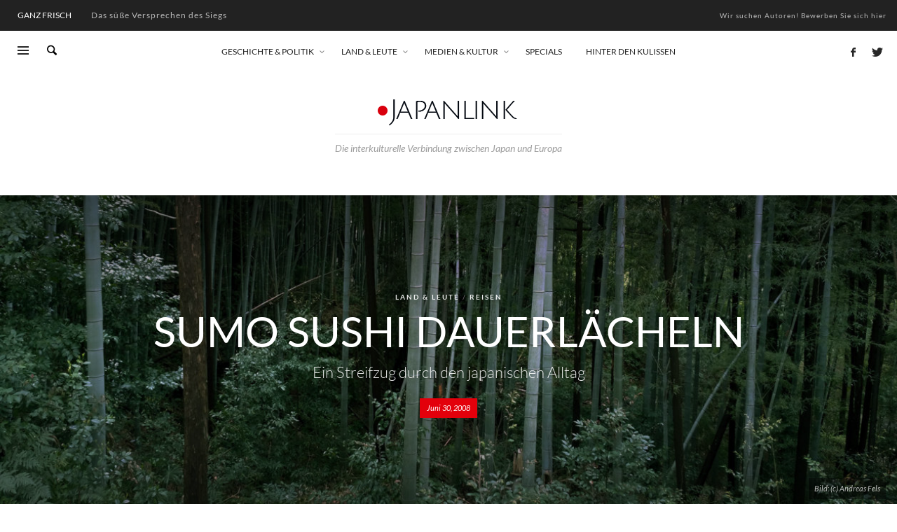

--- FILE ---
content_type: text/html; charset=UTF-8
request_url: https://japanlink.de/land-leute/sumo-sushi-dauerlaecheln/
body_size: 149789
content:
<!DOCTYPE html>
<html class="no-js"  itemscope itemtype="https://schema.org/Article"  lang="de">
	<head>
		<!-- VW Site Meta -->

<meta charset="UTF-8">

<link rel="pingback" href="https://japanlink.de/xmlrpc.php">

<meta name="viewport" content="width=device-width,initial-scale=1.0,user-scalable=yes">

<!-- End VW Site Meta -->		
		<!-- WP Header -->
		<meta name='robots' content='index, follow, max-image-preview:large, max-snippet:-1, max-video-preview:-1' />

	<!-- This site is optimized with the Yoast SEO plugin v26.8 - https://yoast.com/product/yoast-seo-wordpress/ -->
	<title>Sumo Sushi Dauerlächeln &#8211; Japanlink</title>
	<link rel="canonical" href="https://japanlink.de/land-leute/sumo-sushi-dauerlaecheln/" />
	<meta property="og:locale" content="de_DE" />
	<meta property="og:type" content="article" />
	<meta property="og:title" content="Sumo Sushi Dauerlächeln &#8211; Japanlink" />
	<meta property="og:description" content="»Ein unentbehrlicher Wegweiser für jeden Gaijin, der Japan wirklich erleben und erleiden möchte«, so heißt es im Klappentext. Klingt eher nach einer schwierigen Beziehung als nach einer stürmischen Romanze, aber ..." />
	<meta property="og:url" content="https://japanlink.de/land-leute/sumo-sushi-dauerlaecheln/" />
	<meta property="og:site_name" content="Japanlink" />
	<meta property="article:publisher" content="https://www.facebook.com/japanlink.de/" />
	<meta property="article:published_time" content="2008-06-30T16:55:43+00:00" />
	<meta property="article:modified_time" content="2016-12-08T12:46:09+00:00" />
	<meta property="og:image" content="https://japanlink.de/wp-content/uploads/2016/12/bambuswald.jpg" />
	<meta property="og:image:width" content="2000" />
	<meta property="og:image:height" content="1191" />
	<meta property="og:image:type" content="image/jpeg" />
	<meta name="author" content="Dean Osborne" />
	<meta name="twitter:card" content="summary_large_image" />
	<meta name="twitter:label1" content="Verfasst von" />
	<meta name="twitter:data1" content="Dean Osborne" />
	<meta name="twitter:label2" content="Geschätzte Lesezeit" />
	<meta name="twitter:data2" content="1 Minute" />
	<script type="application/ld+json" class="yoast-schema-graph">{"@context":"https://schema.org","@graph":[{"@type":"Article","@id":"https://japanlink.de/land-leute/sumo-sushi-dauerlaecheln/#article","isPartOf":{"@id":"https://japanlink.de/land-leute/sumo-sushi-dauerlaecheln/"},"author":{"name":"Dean Osborne","@id":"https://japanlink.de/#/schema/person/f305eef239b36e2c509d29e93d4542ab"},"headline":"Sumo Sushi Dauerlächeln","datePublished":"2008-06-30T16:55:43+00:00","dateModified":"2016-12-08T12:46:09+00:00","mainEntityOfPage":{"@id":"https://japanlink.de/land-leute/sumo-sushi-dauerlaecheln/"},"wordCount":223,"commentCount":0,"publisher":{"@id":"https://japanlink.de/#organization"},"image":{"@id":"https://japanlink.de/land-leute/sumo-sushi-dauerlaecheln/#primaryimage"},"thumbnailUrl":"https://japanlink.de/wp-content/uploads/2016/12/bambuswald.jpg","keywords":["Landeskunde","Reiseführer"],"articleSection":["Land &amp; Leute","Reisen"],"inLanguage":"de","potentialAction":[{"@type":"CommentAction","name":"Comment","target":["https://japanlink.de/land-leute/sumo-sushi-dauerlaecheln/#respond"]}]},{"@type":"WebPage","@id":"https://japanlink.de/land-leute/sumo-sushi-dauerlaecheln/","url":"https://japanlink.de/land-leute/sumo-sushi-dauerlaecheln/","name":"Sumo Sushi Dauerlächeln &#8211; Japanlink","isPartOf":{"@id":"https://japanlink.de/#website"},"primaryImageOfPage":{"@id":"https://japanlink.de/land-leute/sumo-sushi-dauerlaecheln/#primaryimage"},"image":{"@id":"https://japanlink.de/land-leute/sumo-sushi-dauerlaecheln/#primaryimage"},"thumbnailUrl":"https://japanlink.de/wp-content/uploads/2016/12/bambuswald.jpg","datePublished":"2008-06-30T16:55:43+00:00","dateModified":"2016-12-08T12:46:09+00:00","breadcrumb":{"@id":"https://japanlink.de/land-leute/sumo-sushi-dauerlaecheln/#breadcrumb"},"inLanguage":"de","potentialAction":[{"@type":"ReadAction","target":["https://japanlink.de/land-leute/sumo-sushi-dauerlaecheln/"]}]},{"@type":"ImageObject","inLanguage":"de","@id":"https://japanlink.de/land-leute/sumo-sushi-dauerlaecheln/#primaryimage","url":"https://japanlink.de/wp-content/uploads/2016/12/bambuswald.jpg","contentUrl":"https://japanlink.de/wp-content/uploads/2016/12/bambuswald.jpg","width":2000,"height":1191,"caption":"Bild: (c) Andreas Fels"},{"@type":"BreadcrumbList","@id":"https://japanlink.de/land-leute/sumo-sushi-dauerlaecheln/#breadcrumb","itemListElement":[{"@type":"ListItem","position":1,"name":"Startseite","item":"https://japanlink.de/"},{"@type":"ListItem","position":2,"name":"Sumo Sushi Dauerlächeln"}]},{"@type":"WebSite","@id":"https://japanlink.de/#website","url":"https://japanlink.de/","name":"Japanlink","description":"Die interkulturelle Verbindung zwischen Japan und Europa","publisher":{"@id":"https://japanlink.de/#organization"},"potentialAction":[{"@type":"SearchAction","target":{"@type":"EntryPoint","urlTemplate":"https://japanlink.de/?s={search_term_string}"},"query-input":{"@type":"PropertyValueSpecification","valueRequired":true,"valueName":"search_term_string"}}],"inLanguage":"de"},{"@type":"Organization","@id":"https://japanlink.de/#organization","name":"Japanlink.de","url":"https://japanlink.de/","logo":{"@type":"ImageObject","inLanguage":"de","@id":"https://japanlink.de/#/schema/logo/image/","url":"https://japanlink.de/wp-content/uploads/2016/12/japanlink-logo-fb.jpg","contentUrl":"https://japanlink.de/wp-content/uploads/2016/12/japanlink-logo-fb.jpg","width":1500,"height":1500,"caption":"Japanlink.de"},"image":{"@id":"https://japanlink.de/#/schema/logo/image/"},"sameAs":["https://www.facebook.com/japanlink.de/"]},{"@type":"Person","@id":"https://japanlink.de/#/schema/person/f305eef239b36e2c509d29e93d4542ab","name":"Dean Osborne","image":{"@type":"ImageObject","inLanguage":"de","@id":"https://japanlink.de/#/schema/person/image/","url":"https://secure.gravatar.com/avatar/3bc378cb83edf5d01d0157ca9960c32fa43aad34be7f80e7dc56219255f65bab?s=96&d=mm&r=g","contentUrl":"https://secure.gravatar.com/avatar/3bc378cb83edf5d01d0157ca9960c32fa43aad34be7f80e7dc56219255f65bab?s=96&d=mm&r=g","caption":"Dean Osborne"},"url":"https://japanlink.de/author/deanos/"}]}</script>
	<!-- / Yoast SEO plugin. -->


<link rel="alternate" type="application/rss+xml" title="Japanlink &raquo; Feed" href="https://japanlink.de/feed/" />
<link rel="alternate" type="application/rss+xml" title="Japanlink &raquo; Kommentar-Feed" href="https://japanlink.de/comments/feed/" />
<link rel="alternate" type="application/rss+xml" title="Japanlink &raquo; Sumo Sushi Dauerlächeln-Kommentar-Feed" href="https://japanlink.de/land-leute/sumo-sushi-dauerlaecheln/feed/" />
<link rel="alternate" title="oEmbed (JSON)" type="application/json+oembed" href="https://japanlink.de/wp-json/oembed/1.0/embed?url=https%3A%2F%2Fjapanlink.de%2Fland-leute%2Fsumo-sushi-dauerlaecheln%2F" />
<link rel="alternate" title="oEmbed (XML)" type="text/xml+oembed" href="https://japanlink.de/wp-json/oembed/1.0/embed?url=https%3A%2F%2Fjapanlink.de%2Fland-leute%2Fsumo-sushi-dauerlaecheln%2F&#038;format=xml" />
<style id='wp-img-auto-sizes-contain-inline-css' type='text/css'>
img:is([sizes=auto i],[sizes^="auto," i]){contain-intrinsic-size:3000px 1500px}
/*# sourceURL=wp-img-auto-sizes-contain-inline-css */
</style>
<link rel='stylesheet' id='styleCSS-css' href='https://japanlink.de/wp-content/themes/marco/fonts/local/css/fonts.css?ver=6.9' type='text/css' media='all' />
<style id='wp-emoji-styles-inline-css' type='text/css'>

	img.wp-smiley, img.emoji {
		display: inline !important;
		border: none !important;
		box-shadow: none !important;
		height: 1em !important;
		width: 1em !important;
		margin: 0 0.07em !important;
		vertical-align: -0.1em !important;
		background: none !important;
		padding: 0 !important;
	}
/*# sourceURL=wp-emoji-styles-inline-css */
</style>
<link rel='stylesheet' id='wp-block-library-css' href='https://japanlink.de/wp-includes/css/dist/block-library/style.min.css?ver=6.9' type='text/css' media='all' />
<style id='global-styles-inline-css' type='text/css'>
:root{--wp--preset--aspect-ratio--square: 1;--wp--preset--aspect-ratio--4-3: 4/3;--wp--preset--aspect-ratio--3-4: 3/4;--wp--preset--aspect-ratio--3-2: 3/2;--wp--preset--aspect-ratio--2-3: 2/3;--wp--preset--aspect-ratio--16-9: 16/9;--wp--preset--aspect-ratio--9-16: 9/16;--wp--preset--color--black: #000000;--wp--preset--color--cyan-bluish-gray: #abb8c3;--wp--preset--color--white: #ffffff;--wp--preset--color--pale-pink: #f78da7;--wp--preset--color--vivid-red: #cf2e2e;--wp--preset--color--luminous-vivid-orange: #ff6900;--wp--preset--color--luminous-vivid-amber: #fcb900;--wp--preset--color--light-green-cyan: #7bdcb5;--wp--preset--color--vivid-green-cyan: #00d084;--wp--preset--color--pale-cyan-blue: #8ed1fc;--wp--preset--color--vivid-cyan-blue: #0693e3;--wp--preset--color--vivid-purple: #9b51e0;--wp--preset--gradient--vivid-cyan-blue-to-vivid-purple: linear-gradient(135deg,rgb(6,147,227) 0%,rgb(155,81,224) 100%);--wp--preset--gradient--light-green-cyan-to-vivid-green-cyan: linear-gradient(135deg,rgb(122,220,180) 0%,rgb(0,208,130) 100%);--wp--preset--gradient--luminous-vivid-amber-to-luminous-vivid-orange: linear-gradient(135deg,rgb(252,185,0) 0%,rgb(255,105,0) 100%);--wp--preset--gradient--luminous-vivid-orange-to-vivid-red: linear-gradient(135deg,rgb(255,105,0) 0%,rgb(207,46,46) 100%);--wp--preset--gradient--very-light-gray-to-cyan-bluish-gray: linear-gradient(135deg,rgb(238,238,238) 0%,rgb(169,184,195) 100%);--wp--preset--gradient--cool-to-warm-spectrum: linear-gradient(135deg,rgb(74,234,220) 0%,rgb(151,120,209) 20%,rgb(207,42,186) 40%,rgb(238,44,130) 60%,rgb(251,105,98) 80%,rgb(254,248,76) 100%);--wp--preset--gradient--blush-light-purple: linear-gradient(135deg,rgb(255,206,236) 0%,rgb(152,150,240) 100%);--wp--preset--gradient--blush-bordeaux: linear-gradient(135deg,rgb(254,205,165) 0%,rgb(254,45,45) 50%,rgb(107,0,62) 100%);--wp--preset--gradient--luminous-dusk: linear-gradient(135deg,rgb(255,203,112) 0%,rgb(199,81,192) 50%,rgb(65,88,208) 100%);--wp--preset--gradient--pale-ocean: linear-gradient(135deg,rgb(255,245,203) 0%,rgb(182,227,212) 50%,rgb(51,167,181) 100%);--wp--preset--gradient--electric-grass: linear-gradient(135deg,rgb(202,248,128) 0%,rgb(113,206,126) 100%);--wp--preset--gradient--midnight: linear-gradient(135deg,rgb(2,3,129) 0%,rgb(40,116,252) 100%);--wp--preset--font-size--small: 13px;--wp--preset--font-size--medium: 20px;--wp--preset--font-size--large: 36px;--wp--preset--font-size--x-large: 42px;--wp--preset--spacing--20: 0.44rem;--wp--preset--spacing--30: 0.67rem;--wp--preset--spacing--40: 1rem;--wp--preset--spacing--50: 1.5rem;--wp--preset--spacing--60: 2.25rem;--wp--preset--spacing--70: 3.38rem;--wp--preset--spacing--80: 5.06rem;--wp--preset--shadow--natural: 6px 6px 9px rgba(0, 0, 0, 0.2);--wp--preset--shadow--deep: 12px 12px 50px rgba(0, 0, 0, 0.4);--wp--preset--shadow--sharp: 6px 6px 0px rgba(0, 0, 0, 0.2);--wp--preset--shadow--outlined: 6px 6px 0px -3px rgb(255, 255, 255), 6px 6px rgb(0, 0, 0);--wp--preset--shadow--crisp: 6px 6px 0px rgb(0, 0, 0);}:where(.is-layout-flex){gap: 0.5em;}:where(.is-layout-grid){gap: 0.5em;}body .is-layout-flex{display: flex;}.is-layout-flex{flex-wrap: wrap;align-items: center;}.is-layout-flex > :is(*, div){margin: 0;}body .is-layout-grid{display: grid;}.is-layout-grid > :is(*, div){margin: 0;}:where(.wp-block-columns.is-layout-flex){gap: 2em;}:where(.wp-block-columns.is-layout-grid){gap: 2em;}:where(.wp-block-post-template.is-layout-flex){gap: 1.25em;}:where(.wp-block-post-template.is-layout-grid){gap: 1.25em;}.has-black-color{color: var(--wp--preset--color--black) !important;}.has-cyan-bluish-gray-color{color: var(--wp--preset--color--cyan-bluish-gray) !important;}.has-white-color{color: var(--wp--preset--color--white) !important;}.has-pale-pink-color{color: var(--wp--preset--color--pale-pink) !important;}.has-vivid-red-color{color: var(--wp--preset--color--vivid-red) !important;}.has-luminous-vivid-orange-color{color: var(--wp--preset--color--luminous-vivid-orange) !important;}.has-luminous-vivid-amber-color{color: var(--wp--preset--color--luminous-vivid-amber) !important;}.has-light-green-cyan-color{color: var(--wp--preset--color--light-green-cyan) !important;}.has-vivid-green-cyan-color{color: var(--wp--preset--color--vivid-green-cyan) !important;}.has-pale-cyan-blue-color{color: var(--wp--preset--color--pale-cyan-blue) !important;}.has-vivid-cyan-blue-color{color: var(--wp--preset--color--vivid-cyan-blue) !important;}.has-vivid-purple-color{color: var(--wp--preset--color--vivid-purple) !important;}.has-black-background-color{background-color: var(--wp--preset--color--black) !important;}.has-cyan-bluish-gray-background-color{background-color: var(--wp--preset--color--cyan-bluish-gray) !important;}.has-white-background-color{background-color: var(--wp--preset--color--white) !important;}.has-pale-pink-background-color{background-color: var(--wp--preset--color--pale-pink) !important;}.has-vivid-red-background-color{background-color: var(--wp--preset--color--vivid-red) !important;}.has-luminous-vivid-orange-background-color{background-color: var(--wp--preset--color--luminous-vivid-orange) !important;}.has-luminous-vivid-amber-background-color{background-color: var(--wp--preset--color--luminous-vivid-amber) !important;}.has-light-green-cyan-background-color{background-color: var(--wp--preset--color--light-green-cyan) !important;}.has-vivid-green-cyan-background-color{background-color: var(--wp--preset--color--vivid-green-cyan) !important;}.has-pale-cyan-blue-background-color{background-color: var(--wp--preset--color--pale-cyan-blue) !important;}.has-vivid-cyan-blue-background-color{background-color: var(--wp--preset--color--vivid-cyan-blue) !important;}.has-vivid-purple-background-color{background-color: var(--wp--preset--color--vivid-purple) !important;}.has-black-border-color{border-color: var(--wp--preset--color--black) !important;}.has-cyan-bluish-gray-border-color{border-color: var(--wp--preset--color--cyan-bluish-gray) !important;}.has-white-border-color{border-color: var(--wp--preset--color--white) !important;}.has-pale-pink-border-color{border-color: var(--wp--preset--color--pale-pink) !important;}.has-vivid-red-border-color{border-color: var(--wp--preset--color--vivid-red) !important;}.has-luminous-vivid-orange-border-color{border-color: var(--wp--preset--color--luminous-vivid-orange) !important;}.has-luminous-vivid-amber-border-color{border-color: var(--wp--preset--color--luminous-vivid-amber) !important;}.has-light-green-cyan-border-color{border-color: var(--wp--preset--color--light-green-cyan) !important;}.has-vivid-green-cyan-border-color{border-color: var(--wp--preset--color--vivid-green-cyan) !important;}.has-pale-cyan-blue-border-color{border-color: var(--wp--preset--color--pale-cyan-blue) !important;}.has-vivid-cyan-blue-border-color{border-color: var(--wp--preset--color--vivid-cyan-blue) !important;}.has-vivid-purple-border-color{border-color: var(--wp--preset--color--vivid-purple) !important;}.has-vivid-cyan-blue-to-vivid-purple-gradient-background{background: var(--wp--preset--gradient--vivid-cyan-blue-to-vivid-purple) !important;}.has-light-green-cyan-to-vivid-green-cyan-gradient-background{background: var(--wp--preset--gradient--light-green-cyan-to-vivid-green-cyan) !important;}.has-luminous-vivid-amber-to-luminous-vivid-orange-gradient-background{background: var(--wp--preset--gradient--luminous-vivid-amber-to-luminous-vivid-orange) !important;}.has-luminous-vivid-orange-to-vivid-red-gradient-background{background: var(--wp--preset--gradient--luminous-vivid-orange-to-vivid-red) !important;}.has-very-light-gray-to-cyan-bluish-gray-gradient-background{background: var(--wp--preset--gradient--very-light-gray-to-cyan-bluish-gray) !important;}.has-cool-to-warm-spectrum-gradient-background{background: var(--wp--preset--gradient--cool-to-warm-spectrum) !important;}.has-blush-light-purple-gradient-background{background: var(--wp--preset--gradient--blush-light-purple) !important;}.has-blush-bordeaux-gradient-background{background: var(--wp--preset--gradient--blush-bordeaux) !important;}.has-luminous-dusk-gradient-background{background: var(--wp--preset--gradient--luminous-dusk) !important;}.has-pale-ocean-gradient-background{background: var(--wp--preset--gradient--pale-ocean) !important;}.has-electric-grass-gradient-background{background: var(--wp--preset--gradient--electric-grass) !important;}.has-midnight-gradient-background{background: var(--wp--preset--gradient--midnight) !important;}.has-small-font-size{font-size: var(--wp--preset--font-size--small) !important;}.has-medium-font-size{font-size: var(--wp--preset--font-size--medium) !important;}.has-large-font-size{font-size: var(--wp--preset--font-size--large) !important;}.has-x-large-font-size{font-size: var(--wp--preset--font-size--x-large) !important;}
/*# sourceURL=global-styles-inline-css */
</style>

<style id='classic-theme-styles-inline-css' type='text/css'>
/*! This file is auto-generated */
.wp-block-button__link{color:#fff;background-color:#32373c;border-radius:9999px;box-shadow:none;text-decoration:none;padding:calc(.667em + 2px) calc(1.333em + 2px);font-size:1.125em}.wp-block-file__button{background:#32373c;color:#fff;text-decoration:none}
/*# sourceURL=/wp-includes/css/classic-themes.min.css */
</style>
<link rel='stylesheet' id='social-icon-css' href='https://japanlink.de/wp-content/themes/marco/font-icons/social-icons/css/zocial.css?ver=1.3.2' type='text/css' media='all' />
<link rel='stylesheet' id='entypo-icon-css' href='https://japanlink.de/wp-content/themes/marco/font-icons/entypo/css/entypo.css?ver=1.3.2' type='text/css' media='all' />
<link rel='stylesheet' id='bootstrap-css' href='https://japanlink.de/wp-content/themes/marco/css/bootstrap.css?ver=1.3.2' type='text/css' media='all' />
<link rel='stylesheet' id='slick-css' href='https://japanlink.de/wp-content/themes/marco/js/slick/slick.css?ver=4.0.0' type='text/css' media='all' />
<link rel='stylesheet' id='slick-theme-css' href='https://japanlink.de/wp-content/themes/marco/js/slick/slick-theme.css?ver=4.0.0' type='text/css' media='all' />
<link rel='stylesheet' id='marco-css-theme-css' href='https://japanlink.de/wp-content/themes/marco/style.css?ver=1.3.2' type='text/css' media='all' />
<style id='marco-css-theme-inline-css' type='text/css'>

		/* Accent Color */
a, h1 em, h2 em, h3 em, h4 em, h5 em, h6 em, .vw-accordion .ui-state-hover span, .vw-404-text, .vw-widget-category-title a:hover, #wp-calendar thead, .vw-menu-main .current-menu-ancestor .main-menu-link, .vw-menu-main .current-menu-item .main-menu-link, .vw-menu-bottom .menu-link:hover, .vw-side-panel__sub-menu .menu-link:hover, .vw-menu-location-mobile .menu-link:hover, .vw-post-navigation__label, .vw-post-box__title a:hover, .vw-post-box--woo-1 .vw-post-box__price > .amount, .vw-post-box--woo-1 .vw-post-box__price > ins, .vw-post-box--large .vw-post-box__read-more, .woocommerce ul.cart_list li .amount, .woocommerce ul.product_list_widget li .amount, .price > .amount, .price > ins {
  color: #12A9B6; }

.sk-folding-cube .sk-cube:before, .no-touch button:hover, .no-touch input[type="button"]:hover, .no-touch input[type="reset"]:hover, .no-touch input[type="submit"]:hover, .no-touch .vw-button:hover, .vw-button--accent, .vw-post-share-button:hover, .vw-share-button li a:hover, .vw-review--points .vw-review__total, .vw-review--percentage .vw-review__total, .vw-review--points .vw-review__item-score, .vw-review--percentage .vw-review__item-score, .vw-review-summary, .vw-scroll-to-top, .vw-accordion .ui-icon:before, .vw-content-slider .slick-prev, .vw-content-slider .slick-next, .vw-dropcap-circle, .vw-dropcap-box, .vw-infobox-title, .vw-quote-icon, .vw-tabs .vw-full-tab.active, .vw-tabs.vw-style-top-tab .vw-tab-title.active, .vw-pricing-featured .vw-pricing-title, .mfp-arrow:hover, .no-touch .mfp-arrow:hover, .mfp-close:hover, .no-touch .mfp-close:hover, #wp-calendar tbody td:hover, .widget_product_tag_cloud .tagcloud a:hover, .widget_tag_cloud .tagcloud a:hover, .no-touch .widget .instagram-pics + p a:hover, .no-touch .vw-mobile-nav-button:hover, .vw-side-panel__close-sub-menu span:hover, .vw-post-title-box__meta x.vw-post-date, .vw-page-links__link:hover, .vw-post-box__thumbnail:hover .vw-post-format-icon, .vw-post-box--full-1 .vw-post-date, .vw-pagination__links .page-numbers:hover, .vw-title-area .vw-title-area__post-meta .vw-post-date, .vw-title-area__nav-button:hover, .woocommerce .widget_price_filter .ui-slider .ui-slider-range, .no-touch .woocommerce a.button:hover, .no-touch .woocommerce button.button:hover, .no-touch .woocommerce input.button:hover, .no-touch .woocommerce #respond input#submit:hover, .no-touch .woocommerce a.button.alt:hover, .no-touch .woocommerce button.button.alt:hover, .no-touch .woocommerce input.button.alt:hover, .no-touch .woocommerce #respond input#submit.alt:hover, .woocommerce-cart .wc-proceed-to-checkout a.checkout-button, .vw-cart-button-wrapper .vw-cart-button-count, .vw-post-box--medium .vw-post-box__read-more, .vw-post-box--large-1 .vw-post-box__read-more, .vw-post-box--full-excerpt .vw-post-box__read-more {
  background-color: #12A9B6; }

.woocommerce .widget_price_filter .ui-slider .ui-slider-handle {
  border-color: #12A9B6; }


.sk-folding-cube .sk-cube:before, .no-touch button:hover, .no-touch input[type="button"]:hover, .no-touch input[type="reset"]:hover, .no-touch input[type="submit"]:hover, .no-touch .vw-button:hover, .vw-button--accent, .vw-post-share-button:hover, .vw-share-button li a:hover, .vw-review--points .vw-review__total, .vw-review--percentage .vw-review__total, .vw-review--points .vw-review__item-score, .vw-review--percentage .vw-review__item-score, .vw-review-summary, .vw-scroll-to-top, .vw-accordion .ui-icon:before, .vw-content-slider .slick-prev, .vw-content-slider .slick-next, .vw-dropcap-circle, .vw-dropcap-box, .vw-infobox-title, .vw-quote-icon, .vw-tabs .vw-full-tab.active, .vw-tabs.vw-style-top-tab .vw-tab-title.active, .vw-pricing-featured .vw-pricing-title, .mfp-arrow:hover, .no-touch .mfp-arrow:hover, .mfp-close:hover, .no-touch .mfp-close:hover, #wp-calendar tbody td:hover, .widget_product_tag_cloud .tagcloud a:hover, .widget_tag_cloud .tagcloud a:hover, .no-touch .widget .instagram-pics + p a:hover, .no-touch .vw-mobile-nav-button:hover, .vw-side-panel__close-sub-menu span:hover, .vw-post-title-box__meta x.vw-post-date, .vw-page-links__link:hover, .vw-post-box__thumbnail:hover .vw-post-format-icon, .vw-post-box--full-1 .vw-post-date, .vw-pagination__links .page-numbers:hover, .vw-title-area .vw-title-area__post-meta .vw-post-date, .vw-title-area__nav-button:hover, .woocommerce .widget_price_filter .ui-slider .ui-slider-range, .no-touch .woocommerce a.button:hover, .no-touch .woocommerce button.button:hover, .no-touch .woocommerce input.button:hover, .no-touch .woocommerce #respond input#submit:hover, .no-touch .woocommerce a.button.alt:hover, .no-touch .woocommerce button.button.alt:hover, .no-touch .woocommerce input.button.alt:hover, .no-touch .woocommerce #respond input#submit.alt:hover, .woocommerce-cart .wc-proceed-to-checkout a.checkout-button, .vw-cart-button-wrapper .vw-cart-button-count, .vw-post-box--medium .vw-post-box__read-more, .vw-post-box--large-1 .vw-post-box__read-more, .vw-post-box--full-excerpt .vw-post-box__read-more {
  background-color: #12A9B6; }

.woocommerce .widget_price_filter .ui-slider .ui-slider-handle {
  border-color: #12A9B6; }





		/* Header Font Family */

		.vw-header-font-family {
			font-family: Lato;
		}

		.vw-side-panel__menu .menu-link {
			font-family: Lato;
			text-transform: uppercase;
		}
		
		
h2, .vw-header-font, .vw-post-box__read-more, #wp-calendar caption, .vw-accordion-header-text, .vw-review-item-title, .vw-previous-link-page, .vw-next-link-page, .vw-quote, blockquote, .product_list_widget a, .woocommerce div.product .woocommerce-tabs ul.tabs{
  text-transform:none !important;
  line-height:1.6em;
}
a, h1 em, h2 em, h3 em, h4 em, h5 em, h6 em, .vw-accordion .ui-state-hover span, .vw-404-text, .vw-widget-category-title a:hover, #wp-calendar thead, .vw-menu-main .current-menu-ancestor .main-menu-link, .vw-menu-main .current-menu-item .main-menu-link, .vw-menu-bottom .menu-link:hover, .vw-side-panel__sub-menu .menu-link:hover, .vw-menu-location-mobile .menu-link:hover, .vw-post-navigation__label, .vw-post-box__title a:hover, .vw-post-box--woo-1 .vw-post-box__price > .amount, .vw-post-box--woo-1 .vw-post-box__price > ins, .vw-post-box--large .vw-post-box__read-more, .woocommerce ul.cart_list li .amount, .woocommerce ul.product_list_widget li .amount, .price > .amount, .price > ins{
    color:#e3000b;
}
.sk-folding-cube .sk-cube::before, .no-touch button:hover, .no-touch input[type="button"]:hover, .no-touch input[type="reset"]:hover, .no-touch input[type="submit"]:hover, .no-touch .vw-button:hover, .vw-button--accent, .vw-post-share-button:hover, .vw-share-button li a:hover, .vw-review--points .vw-review__total, .vw-review--percentage .vw-review__total, .vw-review--points .vw-review__item-score, .vw-review--percentage .vw-review__item-score, .vw-review-summary, .vw-scroll-to-top, .vw-accordion .ui-icon::before, .vw-content-slider .slick-prev, .vw-content-slider .slick-next, .vw-dropcap-circle, .vw-dropcap-box, .vw-infobox-title, .vw-quote-icon, .vw-tabs .vw-full-tab.active, .vw-tabs.vw-style-top-tab .vw-tab-title.active, .vw-pricing-featured .vw-pricing-title, .mfp-arrow:hover, .no-touch .mfp-arrow:hover, .mfp-close:hover, .no-touch .mfp-close:hover, #wp-calendar tbody td:hover, .widget_product_tag_cloud .tagcloud a:hover, .widget_tag_cloud .tagcloud a:hover, .no-touch .widget .instagram-pics + p a:hover, .no-touch .vw-mobile-nav-button:hover, .vw-side-panel__close-sub-menu span:hover, .vw-post-title-box__meta x.vw-post-date, .vw-page-links__link:hover, .vw-post-box__thumbnail:hover .vw-post-format-icon, .vw-post-box--full-1 .vw-post-date, .vw-pagination__links .page-numbers:hover, .vw-title-area .vw-title-area__post-meta .vw-post-date, .vw-title-area__nav-button:hover, .woocommerce .widget_price_filter .ui-slider .ui-slider-range, .no-touch .woocommerce a.button:hover, .no-touch .woocommerce button.button:hover, .no-touch .woocommerce input.button:hover, .no-touch .woocommerce #respond input#submit:hover, .no-touch .woocommerce a.button.alt:hover, .no-touch .woocommerce button.button.alt:hover, .no-touch .woocommerce input.button.alt:hover, .no-touch .woocommerce #respond input#submit.alt:hover, .woocommerce-cart .wc-proceed-to-checkout a.checkout-button, .vw-cart-button-wrapper .vw-cart-button-count, .vw-post-box--medium .vw-post-box__read-more, .vw-post-box--large-1 .vw-post-box__read-more, .vw-post-box--full-excerpt .vw-post-box__read-more{
    background-color:#e3000b;
}
.vw-menu-main .main-menu-link:hover{
    color:#e3000b;
}
#eu-cookie-bar {
    padding:20px;
}
button#euCookieAcceptWP{
    border-radius:0;
    padding: 5px 12px;
}
hr{
    border-color:rgba(0, 0, 0, 0.15) -moz-use-text-color -moz-use-text-color;
    margin: 60px 0;
}
.wp-caption-text{
    line-height:1.2em;
}
/*# sourceURL=marco-css-theme-inline-css */
</style>
<link rel='stylesheet' id='borlabs-cookie-custom-css' href='https://japanlink.de/wp-content/cache/borlabs-cookie/1/borlabs-cookie-1-de.css?ver=3.3.23-53' type='text/css' media='all' />
<script type="text/javascript" src="https://japanlink.de/wp-includes/js/jquery/jquery.min.js?ver=3.7.1" id="jquery-core-js"></script>
<script type="text/javascript" src="https://japanlink.de/wp-includes/js/jquery/jquery-migrate.min.js?ver=3.4.1" id="jquery-migrate-js"></script>
<script data-no-optimize="1" data-no-minify="1" data-cfasync="false" type="text/javascript" src="https://japanlink.de/wp-content/cache/borlabs-cookie/1/borlabs-cookie-config-de.json.js?ver=3.3.23-68" id="borlabs-cookie-config-js"></script>
<link rel="https://api.w.org/" href="https://japanlink.de/wp-json/" /><link rel="alternate" title="JSON" type="application/json" href="https://japanlink.de/wp-json/wp/v2/posts/836" /><link rel="EditURI" type="application/rsd+xml" title="RSD" href="https://japanlink.de/xmlrpc.php?rsd" />
<meta name="generator" content="WordPress 6.9" />
<link rel='shortlink' href='https://japanlink.de/?p=836' />
		<!-- Facebook Integration -->

		<meta property="og:site_name" content="Japanlink">

					<meta property="og:title" content="Sumo Sushi Dauerlächeln">
			<meta property="og:description" content="»Ein unentbehrlicher Wegweiser für jeden Gaijin, der Japan wirklich erleben und erleiden möchte«, so heißt es im Klappentext. Klingt eher nach einer schwierigen Beziehung als nach einer stürmischen Romanze, aber ...">
			<meta property="og:url" content="https://japanlink.de/land-leute/sumo-sushi-dauerlaecheln/"/>
						<meta property="og:image" content="https://japanlink.de/wp-content/uploads/2016/12/bambuswald.jpg" />
						
		
		<!-- End Facebook Integration -->
		<style type="text/css">.recentcomments a{display:inline !important;padding:0 !important;margin:0 !important;}</style>		<style id="vw-custom-font" type="text/css">
						
					</style>
		<style type="text/css" title="dynamic-css" class="options-output">h1, h2, h3, h4, h5, h6, .vw-header-font,.vw-post-box__read-more,#wp-calendar caption,.vw-accordion-header-text,.vw-review-item-title,.vw-previous-link-page, .vw-next-link-page,.vw-quote,blockquote,.product_list_widget a,.woocommerce div.product .woocommerce-tabs ul.tabs{font-family:Lato;text-transform:uppercase;letter-spacing:0px;font-weight:400;font-style:normal;color:#272727;}body,cite,.vw-quote-cite{font-family:Lato;font-weight:400;font-style:normal;color:#444;font-size:16px;}.vw-logo__link{margin-top:11px;margin-right:0;margin-bottom:11px;margin-left:0;}.vw-site-header__floating{padding-top:10px;padding-bottom:10px;}.vw-site-header,.vw-site-header-background{background-color:#ffffff;}.vw-top-bar{background:#222222;}.vw-top-bar__inner,.vw-top-bar .vw-site-social-profile-icon{color:#bbbbbb;}.vw-menu-main{font-family:Lato;text-transform:uppercase;letter-spacing:0px;font-weight:400;font-style:normal;font-size:12px;}.vw-menu-main .main-menu-link{color:#222;}.vw-menu-main .main-menu-link:hover{color:#009398;}.vw-menu-main .sub-menu-link{color:#111111;}.vw-menu-main .sub-menu-link:hover{color:#888888;}.vw-menu-main .sub-menu{background:#ffffff;}.vw-menu-main .sub-menu-link:hover{background:#f5f5f5;}.vw-site-footer__area{background-color:#111;}.vw-site-footer__area h1,.vw-site-footer__area h2,.vw-site-footer__area h3,.vw-site-footer__area h4,.vw-site-footer__area h5,.vw-site-footer__area h6{color:#ffffff;}.vw-site-footer__area,.vw-site-footer__area .vw-icon-social{color:#dcdcdc;}</style>		<!-- End WP Header -->

	</head>
	<body id="site-top" class="wp-singular post-template-default single single-post postid-836 single-format-standard wp-theme-marco vw-site-enable-sticky-menu vw-blog-enable-masonry-layout vw-site-layout-full-width">

		<!-- Site Wrapper -->
		<div class="vw-site-wrapper">

			<!-- Top Bar: Breaking / Text -->
<div class="vw-top-bar vw-top-bar--breaking-text">

	<div class="vw-top-bar__inner clearfix">

		<div class="vw-top-bar__placeholder vw-top-bar__placeholder--left">

			<div class="vw-breaking-news">
				<div class="vw-breaking-news__title vw-header-font">GANZ FRISCH</div>

				<ul class="vw-breaking-news__list">
					
					
						<li><a href="https://japanlink.de/land-leute/essen-trinken/kitkat-japan/" rel="bookmark">Das süße Versprechen des Siegs</a></li>

					
						<li><a href="https://japanlink.de/land-leute/leute/tokyos-verlorene-schaetze/" rel="bookmark">Tōkyōs verlorene Schätze</a></li>

					
						<li><a href="https://japanlink.de/specials/japan-im-stream-netflix/" rel="bookmark">Japan im Stream: Netflix</a></li>

					
						<li><a href="https://japanlink.de/medien-kultur/film/japanese-film-festival-plus/" rel="bookmark">Japanese Film Festival Plus</a></li>

					
						<li><a href="https://japanlink.de/land-leute/leute/valentinstag-in-japan/" rel="bookmark">Valentinstag in Japan</a></li>

					
						<li><a href="https://japanlink.de/medien-kultur/literatur/fettnaepfchenfuehrer-japan-bei-good-night-stories/" rel="bookmark">Fettnäpfchen&shy;führer Japan bei Good Night Stories</a></li>

					
						<li><a href="https://japanlink.de/medien-kultur/anime-manga/schoener-videotelefonieren/" rel="bookmark">Schöner videotelefonieren</a></li>

					
						<li><a href="https://japanlink.de/land-leute/land/enjo-kosai/" rel="bookmark">Enjo kōsai</a></li>

					
						<li><a href="https://japanlink.de/land-leute/leute/weihnachten-in-japan/" rel="bookmark">Weihnachten in Japan</a></li>

					
						<li><a href="https://japanlink.de/medien-kultur/design/tokyo-no-yoru/" rel="bookmark">Alltagsgegenstände aus der Schattenwelt</a></li>

									</ul>
			</div>
			
		</div>
		
		<div class="vw-top-bar__placeholder vw-top-bar__placeholder--right">
			Wir suchen Autoren! <a href="http://japanlink.de/autor-bewerbung" title="Japanlink Autor werden">Bewerben Sie sich hier</a>		</div>

	</div>

</div>
<!-- End Top Bar -->
			<!-- Site Header : Centered Logo -->
<header class="vw-site-header vw-site-header--centered-logo"  itemscope itemtype="https://schema.org/WPHeader" >
	<div class="vw-site-header__bar">
		<div class="vw-site-header__placeholder vw-site-header__placeholder--right">
			<span class="vw-site-social-links">		<a class="vw-icon-social vw-icon-social-facebook vw-icon-social--large" rel="author" href="https://www.facebook.com/japanlink.de" title="Facebook" target="_blank">
			<i class="vw-icon icon-social-facebook"></i>
		</a>
				<a class="vw-icon-social vw-icon-social-twitter vw-icon-social--large" rel="author" href="https://twitter.com/japanlinkde" title="Twitter" target="_blank">
			<i class="vw-icon icon-social-twitter"></i>
		</a>
		</span>		</div>

		<div class="vw-site-header__placeholder vw-site-header__placeholder--left">
			<div class="vw-mobile-nav-button">
	<div class="vw-hamburger-icon"></div>
</div>
						<div class="vw-instant-search">
				<a class="vw-instant-search__button" href="https://japanlink.de/search/"><i class="vw-icon icon-entypo-search"></i></a>
			</div>
		
					</div>

		<!-- Main Menu -->
<nav class="vw-menu-main"  itemscope itemtype="https://schema.org/SiteNavigationElement" >
	<div class="vw-menu-main__inner">

		<ul id="menu-sample-main-menu" class="vw-menu vw-menu-type-mega"><li class="nav-menu-item-469 main-menu-item  menu-item-even menu-item-depth-0 menu-item menu-item-type-taxonomy menu-item-object-category menu-item-has-children vw-mega-menu vw-mega-menu--classic vw-cat-id-19"><a  href="https://japanlink.de/category/geschichte-politik/" class="menu-link main-menu-link"  itemprop="url"  ><span>Geschichte &#038; Politik</span></a><div class="sub-menu-wrapper">
<ul class="sub-menu menu-odd  menu-depth-1">
	<li class="nav-menu-item-554 sub-menu-item  menu-item-odd menu-item-depth-1 menu-item menu-item-type-taxonomy menu-item-object-category"><a  href="https://japanlink.de/category/geschichte-politik/geschichte/" class="menu-link sub-menu-link"  itemprop="url"  ><span>Geschichte</span></a></li>
	<li class="nav-menu-item-555 sub-menu-item  menu-item-odd menu-item-depth-1 menu-item menu-item-type-taxonomy menu-item-object-category"><a  href="https://japanlink.de/category/geschichte-politik/politik/" class="menu-link sub-menu-link"  itemprop="url"  ><span>Politik</span></a></li>
	<li class="nav-menu-item-556 sub-menu-item  menu-item-odd menu-item-depth-1 menu-item menu-item-type-taxonomy menu-item-object-category"><a  href="https://japanlink.de/category/geschichte-politik/wirtschaft/" class="menu-link sub-menu-link"  itemprop="url"  ><span>Wirtschaft</span></a></li>
</ul>
</div>
</li>
<li class="nav-menu-item-470 main-menu-item  menu-item-even menu-item-depth-0 menu-item menu-item-type-taxonomy menu-item-object-category current-post-ancestor current-menu-parent current-post-parent menu-item-has-children vw-mega-menu vw-mega-menu--category vw-mega-menu--full-width vw-cat-id-17"><a  href="https://japanlink.de/category/land-leute/" class="menu-link main-menu-link"  itemprop="url"  ><span>Land &#038; Leute</span></a><div class="sub-menu-wrapper">
<ul class="sub-menu menu-odd  menu-depth-1">
	<li class="nav-menu-item-557 sub-menu-item  menu-item-odd menu-item-depth-1 menu-item menu-item-type-taxonomy menu-item-object-category"><a  href="https://japanlink.de/category/land-leute/bildung/" class="menu-link sub-menu-link"  itemprop="url"  ><span>Bildung</span></a></li>
	<li class="nav-menu-item-472 sub-menu-item  menu-item-odd menu-item-depth-1 menu-item menu-item-type-taxonomy menu-item-object-category"><a  href="https://japanlink.de/category/land-leute/essen-trinken/" class="menu-link sub-menu-link"  itemprop="url"  ><span>Essen &#038; Trinken</span></a></li>
	<li class="nav-menu-item-558 sub-menu-item  menu-item-odd menu-item-depth-1 menu-item menu-item-type-taxonomy menu-item-object-category"><a  href="https://japanlink.de/category/land-leute/land/" class="menu-link sub-menu-link"  itemprop="url"  ><span>Land</span></a></li>
	<li class="nav-menu-item-1032 sub-menu-item  menu-item-odd menu-item-depth-1 menu-item menu-item-type-taxonomy menu-item-object-category"><a  href="https://japanlink.de/category/land-leute/leute/" class="menu-link sub-menu-link"  itemprop="url"  ><span>Leute</span></a></li>
	<li class="nav-menu-item-559 sub-menu-item  menu-item-odd menu-item-depth-1 menu-item menu-item-type-taxonomy menu-item-object-category current-post-ancestor current-menu-parent current-post-parent"><a  href="https://japanlink.de/category/land-leute/reisen/" class="menu-link sub-menu-link"  itemprop="url"  ><span>Reisen</span></a></li>
	<li class="nav-menu-item-1189 sub-menu-item  menu-item-odd menu-item-depth-1 menu-item menu-item-type-taxonomy menu-item-object-category"><a  href="https://japanlink.de/category/land-leute/religion/" class="menu-link sub-menu-link"  itemprop="url"  ><span>Religion</span></a></li>
	<li class="nav-menu-item-1190 sub-menu-item  menu-item-odd menu-item-depth-1 menu-item menu-item-type-taxonomy menu-item-object-category"><a  href="https://japanlink.de/category/land-leute/sport/" class="menu-link sub-menu-link"  itemprop="url"  ><span>Sport</span></a></li>
	<li class="nav-menu-item-560 sub-menu-item  menu-item-odd menu-item-depth-1 menu-item menu-item-type-taxonomy menu-item-object-category"><a  href="https://japanlink.de/category/land-leute/sprache/" class="menu-link sub-menu-link"  itemprop="url"  ><span>Sprache</span></a></li>
</ul>
<ul class="sub-posts clearfix">
	<li class="col-xs-12">
		
<div class="vw-loop vw-loop--medium vw-loop--medium-2 vw-loop--col-3">
	<div class="vw-block-grid vw-block-grid-xs-1 vw-block-grid-sm-4">

				<div class="vw-block-grid-item">
			
			<!-- Post box -->
			<div class="vw-post-box vw-post-box--medium vw-post-box--medium-2 vw-post-format-standard"  itemscope itemtype="https://schema.org/Article" >

				<div class="vw-post-box__inner">

										<div class="vw-post-box__thumbnail-wrapper">

						<a class="vw-post-box__thumbnail" href="https://japanlink.de/land-leute/essen-trinken/kitkat-japan/" rel="bookmark" data-mfp-src="">

							<img width="415" height="311" src="https://japanlink.de/wp-content/uploads/2025/09/kitkat-415x311.jpg" class="vw-inview wp-post-image" alt="Auch – aber wohl nicht nur – wegen seines Namens populär in Japan: KitKat Schokoriegel" decoding="async" fetchpriority="high" srcset="https://japanlink.de/wp-content/uploads/2025/09/kitkat-415x311.jpg 415w, https://japanlink.de/wp-content/uploads/2025/09/kitkat-77x58.jpg 77w, https://japanlink.de/wp-content/uploads/2025/09/kitkat-638x479.jpg 638w, https://japanlink.de/wp-content/uploads/2025/09/kitkat-860x645.jpg 860w" sizes="(max-width: 415px) 100vw, 415px" itemprop="image" />
						</a>
						
					</div>
					
					<h5 class="vw-post-box__title"  itemprop="headline" >
						<a href="https://japanlink.de/land-leute/essen-trinken/kitkat-japan/" class=""  itemprop="url" >
							Das süße Versprechen des Siegs						</a>
					</h5>

					<div class="vw-post-box__meta">

						<span class="vw-post-date updated"><time  itemprop="datePublished"  datetime="2025-09-10T07:16:04+00:00">September 10, 2025</time></span>
					</div>

					<div class="vw-post-box__footer">
						<a class="vw-post-box__read-more" href="https://japanlink.de/land-leute/essen-trinken/kitkat-japan/">
							<span>Mehr lesen</span>
						</a>
					</div>

				</div>

				<meta itemprop="datePublished" content="2025-09-10T07:16:04+00:00"/><meta itemprop="dateModified" content="2025-09-10T07:18:02+00:00"/><meta itemprop="author" content="Andreas Fels"/><meta itemprop="interactionCount" content="UserComments:0"/>		<div itemprop="publisher" itemscope itemtype="https://schema.org/Organization">
									<div itemprop="logo" itemscope itemtype="https://schema.org/ImageObject">
				<meta itemprop="url" content="https://japanlink.de/wp-content/uploads/2018/05/logo.png">
				<meta itemprop="width" content="208">
				<meta itemprop="height" content="40">
			</div>
						<meta itemprop="name" content="Japanlink">
		</div>
				<meta content="" itemscope itemprop="mainEntityOfPage"  itemType="https://schema.org/WebPage" itemid="https://japanlink.de/land-leute/essen-trinken/kitkat-japan/"/>
						
			</div>
			<!-- /Post box -->

		</div>
				<div class="vw-block-grid-item">
			
			<!-- Post box -->
			<div class="vw-post-box vw-post-box--medium vw-post-box--medium-2 vw-post-format-standard"  itemscope itemtype="https://schema.org/Article" >

				<div class="vw-post-box__inner">

										<div class="vw-post-box__thumbnail-wrapper">

						<a class="vw-post-box__thumbnail" href="https://japanlink.de/land-leute/leute/tokyos-verlorene-schaetze/" rel="bookmark" data-mfp-src="">

							<img width="415" height="311" src="https://japanlink.de/wp-content/uploads/2025/09/f0ffdcf5-92cf-4bea-88de-3209e56eb997-415x311.jpg" class="vw-inview wp-post-image" alt="Fundstücke in einem Regal." decoding="async" srcset="https://japanlink.de/wp-content/uploads/2025/09/f0ffdcf5-92cf-4bea-88de-3209e56eb997-415x311.jpg 415w, https://japanlink.de/wp-content/uploads/2025/09/f0ffdcf5-92cf-4bea-88de-3209e56eb997-77x58.jpg 77w, https://japanlink.de/wp-content/uploads/2025/09/f0ffdcf5-92cf-4bea-88de-3209e56eb997-638x479.jpg 638w, https://japanlink.de/wp-content/uploads/2025/09/f0ffdcf5-92cf-4bea-88de-3209e56eb997-860x645.jpg 860w" sizes="(max-width: 415px) 100vw, 415px" itemprop="image" />
						</a>
						
					</div>
					
					<h5 class="vw-post-box__title"  itemprop="headline" >
						<a href="https://japanlink.de/land-leute/leute/tokyos-verlorene-schaetze/" class=""  itemprop="url" >
							Tōkyōs verlorene Schätze						</a>
					</h5>

					<div class="vw-post-box__meta">

						<span class="vw-post-date updated"><time  itemprop="datePublished"  datetime="2025-09-08T13:40:06+00:00">September 8, 2025</time></span>
					</div>

					<div class="vw-post-box__footer">
						<a class="vw-post-box__read-more" href="https://japanlink.de/land-leute/leute/tokyos-verlorene-schaetze/">
							<span>Mehr lesen</span>
						</a>
					</div>

				</div>

				<meta itemprop="datePublished" content="2025-09-08T13:40:06+00:00"/><meta itemprop="dateModified" content="2025-09-09T06:25:52+00:00"/><meta itemprop="author" content="Andreas Fels"/><meta itemprop="interactionCount" content="UserComments:0"/>		<div itemprop="publisher" itemscope itemtype="https://schema.org/Organization">
									<div itemprop="logo" itemscope itemtype="https://schema.org/ImageObject">
				<meta itemprop="url" content="https://japanlink.de/wp-content/uploads/2018/05/logo.png">
				<meta itemprop="width" content="208">
				<meta itemprop="height" content="40">
			</div>
						<meta itemprop="name" content="Japanlink">
		</div>
				<meta content="" itemscope itemprop="mainEntityOfPage"  itemType="https://schema.org/WebPage" itemid="https://japanlink.de/land-leute/leute/tokyos-verlorene-schaetze/"/>
						
			</div>
			<!-- /Post box -->

		</div>
				<div class="vw-block-grid-item">
			
			<!-- Post box -->
			<div class="vw-post-box vw-post-box--medium vw-post-box--medium-2 vw-post-format-standard"  itemscope itemtype="https://schema.org/Article" >

				<div class="vw-post-box__inner">

										<div class="vw-post-box__thumbnail-wrapper">

						<a class="vw-post-box__thumbnail" href="https://japanlink.de/land-leute/leute/valentinstag-in-japan/" rel="bookmark" data-mfp-src="">

							<img width="415" height="311" src="https://japanlink.de/wp-content/uploads/2017/02/valentinstag_am_fuji-415x311.jpg" class="vw-inview wp-post-image" alt="Valentinstag am Fuji" decoding="async" srcset="https://japanlink.de/wp-content/uploads/2017/02/valentinstag_am_fuji-415x311.jpg 415w, https://japanlink.de/wp-content/uploads/2017/02/valentinstag_am_fuji-77x58.jpg 77w, https://japanlink.de/wp-content/uploads/2017/02/valentinstag_am_fuji-638x479.jpg 638w" sizes="(max-width: 415px) 100vw, 415px" itemprop="image" />
						</a>
						
					</div>
					
					<h5 class="vw-post-box__title"  itemprop="headline" >
						<a href="https://japanlink.de/land-leute/leute/valentinstag-in-japan/" class=""  itemprop="url" >
							Valentinstag in Japan						</a>
					</h5>

					<div class="vw-post-box__meta">

						<span class="vw-post-date updated"><time  itemprop="datePublished"  datetime="2021-02-14T08:53:00+00:00">Februar 14, 2021</time></span>
					</div>

					<div class="vw-post-box__footer">
						<a class="vw-post-box__read-more" href="https://japanlink.de/land-leute/leute/valentinstag-in-japan/">
							<span>Mehr lesen</span>
						</a>
					</div>

				</div>

				<meta itemprop="datePublished" content="2021-02-14T08:53:00+00:00"/><meta itemprop="dateModified" content="2021-02-16T16:32:17+00:00"/><meta itemprop="author" content="Andreas Fels"/><meta itemprop="interactionCount" content="UserComments:0"/>		<div itemprop="publisher" itemscope itemtype="https://schema.org/Organization">
									<div itemprop="logo" itemscope itemtype="https://schema.org/ImageObject">
				<meta itemprop="url" content="https://japanlink.de/wp-content/uploads/2018/05/logo.png">
				<meta itemprop="width" content="208">
				<meta itemprop="height" content="40">
			</div>
						<meta itemprop="name" content="Japanlink">
		</div>
				<meta content="" itemscope itemprop="mainEntityOfPage"  itemType="https://schema.org/WebPage" itemid="https://japanlink.de/land-leute/leute/valentinstag-in-japan/"/>
						
			</div>
			<!-- /Post box -->

		</div>
				<div class="vw-block-grid-item">
			
			<!-- Post box -->
			<div class="vw-post-box vw-post-box--medium vw-post-box--medium-2 vw-post-format-standard"  itemscope itemtype="https://schema.org/Article" >

				<div class="vw-post-box__inner">

										<div class="vw-post-box__thumbnail-wrapper">

						<a class="vw-post-box__thumbnail" href="https://japanlink.de/land-leute/land/enjo-kosai/" rel="bookmark" data-mfp-src="">

							<img width="415" height="311" src="https://japanlink.de/wp-content/uploads/2019/07/enjokosai-415x311.jpg" class="vw-inview wp-post-image" alt="" decoding="async" loading="lazy" srcset="https://japanlink.de/wp-content/uploads/2019/07/enjokosai-415x311.jpg 415w, https://japanlink.de/wp-content/uploads/2019/07/enjokosai-77x58.jpg 77w, https://japanlink.de/wp-content/uploads/2019/07/enjokosai-638x479.jpg 638w, https://japanlink.de/wp-content/uploads/2019/07/enjokosai-860x645.jpg 860w" sizes="auto, (max-width: 415px) 100vw, 415px" itemprop="image" />
						</a>
						
					</div>
					
					<h5 class="vw-post-box__title"  itemprop="headline" >
						<a href="https://japanlink.de/land-leute/land/enjo-kosai/" class=""  itemprop="url" >
							Enjo kōsai						</a>
					</h5>

					<div class="vw-post-box__meta">

						<span class="vw-post-date updated"><time  itemprop="datePublished"  datetime="2019-12-20T08:10:50+00:00">Dezember 20, 2019</time></span>
					</div>

					<div class="vw-post-box__footer">
						<a class="vw-post-box__read-more" href="https://japanlink.de/land-leute/land/enjo-kosai/">
							<span>Mehr lesen</span>
						</a>
					</div>

				</div>

				<meta itemprop="datePublished" content="2019-12-20T08:10:50+00:00"/><meta itemprop="dateModified" content="2020-03-03T13:36:41+00:00"/><meta itemprop="author" content="Andreas Fels"/><meta itemprop="interactionCount" content="UserComments:0"/>		<div itemprop="publisher" itemscope itemtype="https://schema.org/Organization">
									<div itemprop="logo" itemscope itemtype="https://schema.org/ImageObject">
				<meta itemprop="url" content="https://japanlink.de/wp-content/uploads/2018/05/logo.png">
				<meta itemprop="width" content="208">
				<meta itemprop="height" content="40">
			</div>
						<meta itemprop="name" content="Japanlink">
		</div>
				<meta content="" itemscope itemprop="mainEntityOfPage"  itemType="https://schema.org/WebPage" itemid="https://japanlink.de/land-leute/land/enjo-kosai/"/>
						
			</div>
			<!-- /Post box -->

		</div>
		
	</div>
</div>	</li>
</ul></div>
</li>
<li class="nav-menu-item-471 main-menu-item  menu-item-even menu-item-depth-0 menu-item menu-item-type-taxonomy menu-item-object-category menu-item-has-children vw-mega-menu vw-mega-menu--category vw-mega-menu--full-width vw-cat-id-18"><a  href="https://japanlink.de/category/medien-kultur/" class="menu-link main-menu-link"  itemprop="url"  ><span>Medien &#038; Kultur</span></a><div class="sub-menu-wrapper">
<ul class="sub-menu menu-odd  menu-depth-1">
	<li class="nav-menu-item-562 sub-menu-item  menu-item-odd menu-item-depth-1 menu-item menu-item-type-taxonomy menu-item-object-category"><a  href="https://japanlink.de/category/medien-kultur/anime-manga/" class="menu-link sub-menu-link"  itemprop="url"  ><span>Anime &#038; Manga</span></a></li>
	<li class="nav-menu-item-473 sub-menu-item  menu-item-odd menu-item-depth-1 menu-item menu-item-type-taxonomy menu-item-object-category"><a  href="https://japanlink.de/category/medien-kultur/film/" class="menu-link sub-menu-link"  itemprop="url"  ><span>Film</span></a></li>
	<li class="nav-menu-item-474 sub-menu-item  menu-item-odd menu-item-depth-1 menu-item menu-item-type-taxonomy menu-item-object-category"><a  href="https://japanlink.de/category/medien-kultur/game/" class="menu-link sub-menu-link"  itemprop="url"  ><span>Game</span></a></li>
	<li class="nav-menu-item-565 sub-menu-item  menu-item-odd menu-item-depth-1 menu-item menu-item-type-taxonomy menu-item-object-category"><a  href="https://japanlink.de/category/medien-kultur/kunsthandwerk/" class="menu-link sub-menu-link"  itemprop="url"  ><span>Kunsthandwerk</span></a></li>
	<li class="nav-menu-item-566 sub-menu-item  menu-item-odd menu-item-depth-1 menu-item menu-item-type-taxonomy menu-item-object-category"><a  href="https://japanlink.de/category/medien-kultur/literatur/" class="menu-link sub-menu-link"  itemprop="url"  ><span>Literatur</span></a></li>
	<li class="nav-menu-item-475 sub-menu-item  menu-item-odd menu-item-depth-1 menu-item menu-item-type-taxonomy menu-item-object-category"><a  href="https://japanlink.de/category/medien-kultur/musik/" class="menu-link sub-menu-link"  itemprop="url"  ><span>Musik</span></a></li>
	<li class="nav-menu-item-611 sub-menu-item  menu-item-odd menu-item-depth-1 menu-item menu-item-type-taxonomy menu-item-object-category"><a  href="https://japanlink.de/category/medien-kultur/werbung/" class="menu-link sub-menu-link"  itemprop="url"  ><span>Werbung</span></a></li>
</ul>
<ul class="sub-posts clearfix">
	<li class="col-xs-12">
		
<div class="vw-loop vw-loop--medium vw-loop--medium-2 vw-loop--col-3">
	<div class="vw-block-grid vw-block-grid-xs-1 vw-block-grid-sm-4">

				<div class="vw-block-grid-item">
			
			<!-- Post box -->
			<div class="vw-post-box vw-post-box--medium vw-post-box--medium-2 vw-post-format-standard"  itemscope itemtype="https://schema.org/Article" >

				<div class="vw-post-box__inner">

										<div class="vw-post-box__thumbnail-wrapper">

						<a class="vw-post-box__thumbnail" href="https://japanlink.de/specials/japan-im-stream-netflix/" rel="bookmark" data-mfp-src="">

							<img width="415" height="311" src="https://japanlink.de/wp-content/uploads/2017/12/millionyenwomen-415x311.jpg" class="vw-inview wp-post-image" alt="" decoding="async" loading="lazy" srcset="https://japanlink.de/wp-content/uploads/2017/12/millionyenwomen-415x311.jpg 415w, https://japanlink.de/wp-content/uploads/2017/12/millionyenwomen-77x58.jpg 77w, https://japanlink.de/wp-content/uploads/2017/12/millionyenwomen-638x479.jpg 638w, https://japanlink.de/wp-content/uploads/2017/12/millionyenwomen-860x645.jpg 860w" sizes="auto, (max-width: 415px) 100vw, 415px" itemprop="image" />
						</a>
						
					</div>
					
					<h5 class="vw-post-box__title"  itemprop="headline" >
						<a href="https://japanlink.de/specials/japan-im-stream-netflix/" class=""  itemprop="url" >
							Japan im Stream: Netflix						</a>
					</h5>

					<div class="vw-post-box__meta">

						<span class="vw-post-date updated"><time  itemprop="datePublished"  datetime="2021-02-17T10:00:00+00:00">Februar 17, 2021</time></span>
					</div>

					<div class="vw-post-box__footer">
						<a class="vw-post-box__read-more" href="https://japanlink.de/specials/japan-im-stream-netflix/">
							<span>Mehr lesen</span>
						</a>
					</div>

				</div>

				<meta itemprop="datePublished" content="2021-02-17T10:00:00+00:00"/><meta itemprop="dateModified" content="2021-02-18T11:41:13+00:00"/><meta itemprop="author" content="Andreas Fels"/><meta itemprop="interactionCount" content="UserComments:0"/>		<div itemprop="publisher" itemscope itemtype="https://schema.org/Organization">
									<div itemprop="logo" itemscope itemtype="https://schema.org/ImageObject">
				<meta itemprop="url" content="https://japanlink.de/wp-content/uploads/2018/05/logo.png">
				<meta itemprop="width" content="208">
				<meta itemprop="height" content="40">
			</div>
						<meta itemprop="name" content="Japanlink">
		</div>
				<meta content="" itemscope itemprop="mainEntityOfPage"  itemType="https://schema.org/WebPage" itemid="https://japanlink.de/specials/japan-im-stream-netflix/"/>
						
			</div>
			<!-- /Post box -->

		</div>
				<div class="vw-block-grid-item">
			
			<!-- Post box -->
			<div class="vw-post-box vw-post-box--medium vw-post-box--medium-2 vw-post-format-standard"  itemscope itemtype="https://schema.org/Article" >

				<div class="vw-post-box__inner">

										<div class="vw-post-box__thumbnail-wrapper">

						<a class="vw-post-box__thumbnail" href="https://japanlink.de/medien-kultur/film/japanese-film-festival-plus/" rel="bookmark" data-mfp-src="">

							<img width="415" height="311" src="https://japanlink.de/wp-content/uploads/2021/02/JFFestivalPlus-415x311.jpg" class="vw-inview wp-post-image" alt="© 2018 “Stolen Identity” Film Partners" decoding="async" loading="lazy" srcset="https://japanlink.de/wp-content/uploads/2021/02/JFFestivalPlus-415x311.jpg 415w, https://japanlink.de/wp-content/uploads/2021/02/JFFestivalPlus-77x58.jpg 77w, https://japanlink.de/wp-content/uploads/2021/02/JFFestivalPlus-638x479.jpg 638w, https://japanlink.de/wp-content/uploads/2021/02/JFFestivalPlus-860x645.jpg 860w" sizes="auto, (max-width: 415px) 100vw, 415px" itemprop="image" />
						</a>
						
					</div>
					
					<h5 class="vw-post-box__title"  itemprop="headline" >
						<a href="https://japanlink.de/medien-kultur/film/japanese-film-festival-plus/" class=""  itemprop="url" >
							Japanese Film Festival Plus						</a>
					</h5>

					<div class="vw-post-box__meta">

						<span class="vw-post-date updated"><time  itemprop="datePublished"  datetime="2021-02-16T12:50:38+00:00">Februar 16, 2021</time></span>
					</div>

					<div class="vw-post-box__footer">
						<a class="vw-post-box__read-more" href="https://japanlink.de/medien-kultur/film/japanese-film-festival-plus/">
							<span>Mehr lesen</span>
						</a>
					</div>

				</div>

				<meta itemprop="datePublished" content="2021-02-16T12:50:38+00:00"/><meta itemprop="dateModified" content="2021-02-16T15:15:40+00:00"/><meta itemprop="author" content="Andreas Fels"/><meta itemprop="interactionCount" content="UserComments:0"/>		<div itemprop="publisher" itemscope itemtype="https://schema.org/Organization">
									<div itemprop="logo" itemscope itemtype="https://schema.org/ImageObject">
				<meta itemprop="url" content="https://japanlink.de/wp-content/uploads/2018/05/logo.png">
				<meta itemprop="width" content="208">
				<meta itemprop="height" content="40">
			</div>
						<meta itemprop="name" content="Japanlink">
		</div>
				<meta content="" itemscope itemprop="mainEntityOfPage"  itemType="https://schema.org/WebPage" itemid="https://japanlink.de/medien-kultur/film/japanese-film-festival-plus/"/>
						
			</div>
			<!-- /Post box -->

		</div>
				<div class="vw-block-grid-item">
			
			<!-- Post box -->
			<div class="vw-post-box vw-post-box--medium vw-post-box--medium-2 vw-post-format-standard"  itemscope itemtype="https://schema.org/Article" >

				<div class="vw-post-box__inner">

										<div class="vw-post-box__thumbnail-wrapper">

						<a class="vw-post-box__thumbnail" href="https://japanlink.de/medien-kultur/literatur/fettnaepfchenfuehrer-japan-bei-good-night-stories/" rel="bookmark" data-mfp-src="">

							<img width="415" height="311" src="https://japanlink.de/wp-content/uploads/2021/02/Fettnaepfchenfuehrer_im_Podcast-415x311.jpg" class="vw-inview wp-post-image" alt="Fettnäpfchenführer Japan vor Mikrofon" decoding="async" loading="lazy" srcset="https://japanlink.de/wp-content/uploads/2021/02/Fettnaepfchenfuehrer_im_Podcast-415x311.jpg 415w, https://japanlink.de/wp-content/uploads/2021/02/Fettnaepfchenfuehrer_im_Podcast-77x58.jpg 77w, https://japanlink.de/wp-content/uploads/2021/02/Fettnaepfchenfuehrer_im_Podcast-638x479.jpg 638w, https://japanlink.de/wp-content/uploads/2021/02/Fettnaepfchenfuehrer_im_Podcast-860x645.jpg 860w" sizes="auto, (max-width: 415px) 100vw, 415px" itemprop="image" />
						</a>
						
					</div>
					
					<h5 class="vw-post-box__title"  itemprop="headline" >
						<a href="https://japanlink.de/medien-kultur/literatur/fettnaepfchenfuehrer-japan-bei-good-night-stories/" class=""  itemprop="url" >
							Fettnäpfchen&shy;führer Japan bei Good Night Stories						</a>
					</h5>

					<div class="vw-post-box__meta">

						<span class="vw-post-date updated"><time  itemprop="datePublished"  datetime="2021-02-05T15:29:48+00:00">Februar 5, 2021</time></span>
					</div>

					<div class="vw-post-box__footer">
						<a class="vw-post-box__read-more" href="https://japanlink.de/medien-kultur/literatur/fettnaepfchenfuehrer-japan-bei-good-night-stories/">
							<span>Mehr lesen</span>
						</a>
					</div>

				</div>

				<meta itemprop="datePublished" content="2021-02-05T15:29:48+00:00"/><meta itemprop="dateModified" content="2021-02-16T15:23:47+00:00"/><meta itemprop="author" content="Andreas Fels"/><meta itemprop="interactionCount" content="UserComments:0"/>		<div itemprop="publisher" itemscope itemtype="https://schema.org/Organization">
									<div itemprop="logo" itemscope itemtype="https://schema.org/ImageObject">
				<meta itemprop="url" content="https://japanlink.de/wp-content/uploads/2018/05/logo.png">
				<meta itemprop="width" content="208">
				<meta itemprop="height" content="40">
			</div>
						<meta itemprop="name" content="Japanlink">
		</div>
				<meta content="" itemscope itemprop="mainEntityOfPage"  itemType="https://schema.org/WebPage" itemid="https://japanlink.de/medien-kultur/literatur/fettnaepfchenfuehrer-japan-bei-good-night-stories/"/>
						
			</div>
			<!-- /Post box -->

		</div>
				<div class="vw-block-grid-item">
			
			<!-- Post box -->
			<div class="vw-post-box vw-post-box--medium vw-post-box--medium-2 vw-post-format-standard"  itemscope itemtype="https://schema.org/Article" >

				<div class="vw-post-box__inner">

										<div class="vw-post-box__thumbnail-wrapper">

						<a class="vw-post-box__thumbnail" href="https://japanlink.de/medien-kultur/anime-manga/schoener-videotelefonieren/" rel="bookmark" data-mfp-src="">

							<img width="415" height="311" src="https://japanlink.de/wp-content/uploads/2020/05/videochathintergrund-415x311.jpg" class="vw-inview wp-post-image" alt="Ghibli-Hintergrundbild bei Videochat" decoding="async" loading="lazy" srcset="https://japanlink.de/wp-content/uploads/2020/05/videochathintergrund-415x311.jpg 415w, https://japanlink.de/wp-content/uploads/2020/05/videochathintergrund-77x58.jpg 77w, https://japanlink.de/wp-content/uploads/2020/05/videochathintergrund-638x479.jpg 638w, https://japanlink.de/wp-content/uploads/2020/05/videochathintergrund-860x645.jpg 860w" sizes="auto, (max-width: 415px) 100vw, 415px" itemprop="image" />
						</a>
						
					</div>
					
					<h5 class="vw-post-box__title"  itemprop="headline" >
						<a href="https://japanlink.de/medien-kultur/anime-manga/schoener-videotelefonieren/" class=""  itemprop="url" >
							Schöner videotelefonieren						</a>
					</h5>

					<div class="vw-post-box__meta">

						<span class="vw-post-date updated"><time  itemprop="datePublished"  datetime="2020-05-12T16:11:45+00:00">Mai 12, 2020</time></span>
					</div>

					<div class="vw-post-box__footer">
						<a class="vw-post-box__read-more" href="https://japanlink.de/medien-kultur/anime-manga/schoener-videotelefonieren/">
							<span>Mehr lesen</span>
						</a>
					</div>

				</div>

				<meta itemprop="datePublished" content="2020-05-12T16:11:45+00:00"/><meta itemprop="dateModified" content="2021-02-05T15:31:36+00:00"/><meta itemprop="author" content="Andreas Fels"/><meta itemprop="interactionCount" content="UserComments:0"/>		<div itemprop="publisher" itemscope itemtype="https://schema.org/Organization">
									<div itemprop="logo" itemscope itemtype="https://schema.org/ImageObject">
				<meta itemprop="url" content="https://japanlink.de/wp-content/uploads/2018/05/logo.png">
				<meta itemprop="width" content="208">
				<meta itemprop="height" content="40">
			</div>
						<meta itemprop="name" content="Japanlink">
		</div>
				<meta content="" itemscope itemprop="mainEntityOfPage"  itemType="https://schema.org/WebPage" itemid="https://japanlink.de/medien-kultur/anime-manga/schoener-videotelefonieren/"/>
						
			</div>
			<!-- /Post box -->

		</div>
		
	</div>
</div>	</li>
</ul></div>
</li>
<li class="nav-menu-item-570 main-menu-item  menu-item-even menu-item-depth-0 menu-item menu-item-type-taxonomy menu-item-object-category vw-mega-menu vw-mega-menu--category vw-mega-menu--full-width vw-cat-id-29"><a  href="https://japanlink.de/category/specials/" class="menu-link main-menu-link"  itemprop="url"  ><span>Specials</span></a><div class="sub-menu-wrapper"><ul class="sub-posts clearfix">
	<li class="col-xs-12">
		
<div class="vw-loop vw-loop--medium vw-loop--medium-2 vw-loop--col-3">
	<div class="vw-block-grid vw-block-grid-xs-1 vw-block-grid-sm-4">

				<div class="vw-block-grid-item">
			
			<!-- Post box -->
			<div class="vw-post-box vw-post-box--medium vw-post-box--medium-2 vw-post-format-standard"  itemscope itemtype="https://schema.org/Article" >

				<div class="vw-post-box__inner">

										<div class="vw-post-box__thumbnail-wrapper">

						<a class="vw-post-box__thumbnail" href="https://japanlink.de/specials/japan-im-stream-netflix/" rel="bookmark" data-mfp-src="">

							<img width="415" height="311" src="https://japanlink.de/wp-content/uploads/2017/12/millionyenwomen-415x311.jpg" class="vw-inview wp-post-image" alt="" decoding="async" loading="lazy" srcset="https://japanlink.de/wp-content/uploads/2017/12/millionyenwomen-415x311.jpg 415w, https://japanlink.de/wp-content/uploads/2017/12/millionyenwomen-77x58.jpg 77w, https://japanlink.de/wp-content/uploads/2017/12/millionyenwomen-638x479.jpg 638w, https://japanlink.de/wp-content/uploads/2017/12/millionyenwomen-860x645.jpg 860w" sizes="auto, (max-width: 415px) 100vw, 415px" itemprop="image" />
						</a>
						
					</div>
					
					<h5 class="vw-post-box__title"  itemprop="headline" >
						<a href="https://japanlink.de/specials/japan-im-stream-netflix/" class=""  itemprop="url" >
							Japan im Stream: Netflix						</a>
					</h5>

					<div class="vw-post-box__meta">

						<span class="vw-post-date updated"><time  itemprop="datePublished"  datetime="2021-02-17T10:00:00+00:00">Februar 17, 2021</time></span>
					</div>

					<div class="vw-post-box__footer">
						<a class="vw-post-box__read-more" href="https://japanlink.de/specials/japan-im-stream-netflix/">
							<span>Mehr lesen</span>
						</a>
					</div>

				</div>

				<meta itemprop="datePublished" content="2021-02-17T10:00:00+00:00"/><meta itemprop="dateModified" content="2021-02-18T11:41:13+00:00"/><meta itemprop="author" content="Andreas Fels"/><meta itemprop="interactionCount" content="UserComments:0"/>		<div itemprop="publisher" itemscope itemtype="https://schema.org/Organization">
									<div itemprop="logo" itemscope itemtype="https://schema.org/ImageObject">
				<meta itemprop="url" content="https://japanlink.de/wp-content/uploads/2018/05/logo.png">
				<meta itemprop="width" content="208">
				<meta itemprop="height" content="40">
			</div>
						<meta itemprop="name" content="Japanlink">
		</div>
				<meta content="" itemscope itemprop="mainEntityOfPage"  itemType="https://schema.org/WebPage" itemid="https://japanlink.de/specials/japan-im-stream-netflix/"/>
						
			</div>
			<!-- /Post box -->

		</div>
				<div class="vw-block-grid-item">
			
			<!-- Post box -->
			<div class="vw-post-box vw-post-box--medium vw-post-box--medium-2 vw-post-format-standard"  itemscope itemtype="https://schema.org/Article" >

				<div class="vw-post-box__inner">

										<div class="vw-post-box__thumbnail-wrapper">

						<a class="vw-post-box__thumbnail" href="https://japanlink.de/specials/japan-im-stream-maxdome/" rel="bookmark" data-mfp-src="">

							<img width="415" height="311" src="https://japanlink.de/wp-content/uploads/2017/01/lady-snowblood-415x311.jpg" class="vw-inview wp-post-image" alt="Lady Snowbllod" decoding="async" loading="lazy" srcset="https://japanlink.de/wp-content/uploads/2017/01/lady-snowblood-415x311.jpg 415w, https://japanlink.de/wp-content/uploads/2017/01/lady-snowblood-77x58.jpg 77w, https://japanlink.de/wp-content/uploads/2017/01/lady-snowblood-638x479.jpg 638w" sizes="auto, (max-width: 415px) 100vw, 415px" itemprop="image" />
						</a>
						
					</div>
					
					<h5 class="vw-post-box__title"  itemprop="headline" >
						<a href="https://japanlink.de/specials/japan-im-stream-maxdome/" class=""  itemprop="url" >
							Japan im Stream: maxdome						</a>
					</h5>

					<div class="vw-post-box__meta">

						<span class="vw-post-date updated"><time  itemprop="datePublished"  datetime="2017-02-28T08:10:20+00:00">Februar 28, 2017</time></span>
					</div>

					<div class="vw-post-box__footer">
						<a class="vw-post-box__read-more" href="https://japanlink.de/specials/japan-im-stream-maxdome/">
							<span>Mehr lesen</span>
						</a>
					</div>

				</div>

				<meta itemprop="datePublished" content="2017-02-28T08:10:20+00:00"/><meta itemprop="dateModified" content="2020-12-18T12:30:28+00:00"/><meta itemprop="author" content="Andreas Fels"/><meta itemprop="interactionCount" content="UserComments:0"/>		<div itemprop="publisher" itemscope itemtype="https://schema.org/Organization">
									<div itemprop="logo" itemscope itemtype="https://schema.org/ImageObject">
				<meta itemprop="url" content="https://japanlink.de/wp-content/uploads/2018/05/logo.png">
				<meta itemprop="width" content="208">
				<meta itemprop="height" content="40">
			</div>
						<meta itemprop="name" content="Japanlink">
		</div>
				<meta content="" itemscope itemprop="mainEntityOfPage"  itemType="https://schema.org/WebPage" itemid="https://japanlink.de/specials/japan-im-stream-maxdome/"/>
						
			</div>
			<!-- /Post box -->

		</div>
				<div class="vw-block-grid-item">
			
			<!-- Post box -->
			<div class="vw-post-box vw-post-box--medium vw-post-box--medium-2 vw-post-format-standard"  itemscope itemtype="https://schema.org/Article" >

				<div class="vw-post-box__inner">

										<div class="vw-post-box__thumbnail-wrapper">

						<a class="vw-post-box__thumbnail" href="https://japanlink.de/specials/japan-im-stream-amazon/" rel="bookmark" data-mfp-src="">

							<img width="415" height="311" src="https://japanlink.de/wp-content/uploads/2017/01/japan_prime-415x311.jpg" class="vw-inview wp-post-image" alt="PRIME JAPAN Szenenbild" decoding="async" loading="lazy" srcset="https://japanlink.de/wp-content/uploads/2017/01/japan_prime-415x311.jpg 415w, https://japanlink.de/wp-content/uploads/2017/01/japan_prime-77x58.jpg 77w, https://japanlink.de/wp-content/uploads/2017/01/japan_prime-638x479.jpg 638w, https://japanlink.de/wp-content/uploads/2017/01/japan_prime-860x645.jpg 860w" sizes="auto, (max-width: 415px) 100vw, 415px" itemprop="image" />
						</a>
						
					</div>
					
					<h5 class="vw-post-box__title"  itemprop="headline" >
						<a href="https://japanlink.de/specials/japan-im-stream-amazon/" class=""  itemprop="url" >
							Japan im Stream: Amazon						</a>
					</h5>

					<div class="vw-post-box__meta">

						<span class="vw-post-date updated"><time  itemprop="datePublished"  datetime="2017-02-28T08:01:21+00:00">Februar 28, 2017</time></span>
					</div>

					<div class="vw-post-box__footer">
						<a class="vw-post-box__read-more" href="https://japanlink.de/specials/japan-im-stream-amazon/">
							<span>Mehr lesen</span>
						</a>
					</div>

				</div>

				<meta itemprop="datePublished" content="2017-02-28T08:01:21+00:00"/><meta itemprop="dateModified" content="2020-12-18T12:31:09+00:00"/><meta itemprop="author" content="Andreas Fels"/><meta itemprop="interactionCount" content="UserComments:0"/>		<div itemprop="publisher" itemscope itemtype="https://schema.org/Organization">
									<div itemprop="logo" itemscope itemtype="https://schema.org/ImageObject">
				<meta itemprop="url" content="https://japanlink.de/wp-content/uploads/2018/05/logo.png">
				<meta itemprop="width" content="208">
				<meta itemprop="height" content="40">
			</div>
						<meta itemprop="name" content="Japanlink">
		</div>
				<meta content="" itemscope itemprop="mainEntityOfPage"  itemType="https://schema.org/WebPage" itemid="https://japanlink.de/specials/japan-im-stream-amazon/"/>
						
			</div>
			<!-- /Post box -->

		</div>
				<div class="vw-block-grid-item">
			
			<!-- Post box -->
			<div class="vw-post-box vw-post-box--medium vw-post-box--medium-2 vw-post-format-standard"  itemscope itemtype="https://schema.org/Article" >

				<div class="vw-post-box__inner">

										<div class="vw-post-box__thumbnail-wrapper">

						<a class="vw-post-box__thumbnail" href="https://japanlink.de/specials/japan-im-stream/" rel="bookmark" data-mfp-src="">

							<img width="415" height="311" src="https://japanlink.de/wp-content/uploads/2017/01/japan_im_tv-415x311.jpg" class="vw-inview wp-post-image" alt="Japanische im TV" decoding="async" loading="lazy" srcset="https://japanlink.de/wp-content/uploads/2017/01/japan_im_tv-415x311.jpg 415w, https://japanlink.de/wp-content/uploads/2017/01/japan_im_tv-77x58.jpg 77w, https://japanlink.de/wp-content/uploads/2017/01/japan_im_tv-638x479.jpg 638w, https://japanlink.de/wp-content/uploads/2017/01/japan_im_tv-860x645.jpg 860w" sizes="auto, (max-width: 415px) 100vw, 415px" itemprop="image" />
						</a>
						
					</div>
					
					<h5 class="vw-post-box__title"  itemprop="headline" >
						<a href="https://japanlink.de/specials/japan-im-stream/" class=""  itemprop="url" >
							Japan im Stream						</a>
					</h5>

					<div class="vw-post-box__meta">

						<span class="vw-post-date updated"><time  itemprop="datePublished"  datetime="2017-01-18T09:02:08+00:00">Januar 18, 2017</time></span>
					</div>

					<div class="vw-post-box__footer">
						<a class="vw-post-box__read-more" href="https://japanlink.de/specials/japan-im-stream/">
							<span>Mehr lesen</span>
						</a>
					</div>

				</div>

				<meta itemprop="datePublished" content="2017-01-18T09:02:08+00:00"/><meta itemprop="dateModified" content="2020-05-10T16:29:04+00:00"/><meta itemprop="author" content="Andreas Fels"/><meta itemprop="interactionCount" content="UserComments:0"/>		<div itemprop="publisher" itemscope itemtype="https://schema.org/Organization">
									<div itemprop="logo" itemscope itemtype="https://schema.org/ImageObject">
				<meta itemprop="url" content="https://japanlink.de/wp-content/uploads/2018/05/logo.png">
				<meta itemprop="width" content="208">
				<meta itemprop="height" content="40">
			</div>
						<meta itemprop="name" content="Japanlink">
		</div>
				<meta content="" itemscope itemprop="mainEntityOfPage"  itemType="https://schema.org/WebPage" itemid="https://japanlink.de/specials/japan-im-stream/"/>
						
			</div>
			<!-- /Post box -->

		</div>
		
	</div>
</div>	</li>
</ul></div>
</li>
<li class="nav-menu-item-569 main-menu-item  menu-item-even menu-item-depth-0 menu-item menu-item-type-taxonomy menu-item-object-category vw-mega-menu vw-mega-menu--classic vw-cat-id-56"><a  href="https://japanlink.de/category/hinter-den-kulissen/" class="menu-link main-menu-link"  itemprop="url"  ><span>Hinter den Kulissen</span></a></li>
 </ul>			
	</div>
</nav>
<!-- End Main Menu -->	</div>

	<div class="vw-site-header__inner">
			<div class="vw-site-header__logo">
				
				
<!-- Logo -->
<div class="vw-logo"  itemscope itemtype="https://schema.org/Organization" >
	
	<a class="vw-logo__link" href="https://japanlink.de/"  itemprop="url" >

		
			<img class="vw-logo__image" src="https://japanlink.de/wp-content/uploads/2018/05/logo.png" srcset="https://japanlink.de/wp-content/uploads/2018/05/logo-2x.png 2x" width="208" height="40" alt="Japanlink"  itemprop="logo" >

		
					<p class="vw-logo__tagline"  itemprop="description" >Die interkulturelle Verbindung zwischen Japan und Europa</p>
					
	</a>

</div>
<!-- End Logo -->
			</div>

				</div>

</header>
<!-- End Site Header : Centered Logo -->
			

<div class="vw-title-area  vw-title-area--has-bg">
	
	<div class="vw-title-area__background"></div>


		<div class="vw-title-area__inner">
			
			<div class="vw-title-area__box">

									
					<div class="vw-categories"><a class="vw-cat-id-17" href="https://japanlink.de/category/land-leute/" title="Alle Artikel in Land &amp; Leute ansehen" rel="category">Land &amp; Leute</a><a class="vw-cat-id-17vw-cat-id-35" href="https://japanlink.de/category/land-leute/reisen/" title="Alle Artikel in Reisen ansehen" rel="category">Reisen</a></div>					
					<h1 class="vw-title-area__title">Sumo Sushi Dauerlächeln</h1>
								<div class="vw-title-area__subtitle"><span>Ein Streifzug durch den japanischen Alltag </span></div>
			
					<div class="vw-title-area__post-meta">
						<span class="vw-post-date updated"><time  itemprop="datePublished"  datetime="2008-06-30T16:55:43+00:00">Juni 30, 2008</time></span>					</div>
					
							</div>
		</div>
	
</div>


<div class="vw-content-area clearfix vw-content-area--right-sidebar">
	<div class="container">
		<div class="row">

			<main class="vw-content-main">

				
					
					
						<article class="vw-main-post post-836 post type-post status-publish format-standard has-post-thumbnail hentry category-land-leute category-reisen tag-landeskunde tag-reisefuehrer">
							<h1 class="vw-post-title hidden"  itemprop="headline" >Sumo Sushi Dauerlächeln</h1>

							
															
							<div class="vw-post-content clearfix"  itemprop="articleBody" ><p>»Ein unentbehrlicher Wegweiser für jeden Gaijin, der Japan wirklich erleben und erleiden möchte«, so heißt es im Klappentext. Klingt eher nach einer schwierigen Beziehung als nach einer stürmischen Romanze, aber Hans-Georg Kaethner muss es ja wissen. Schließlich hat der Autor jahrelang in Japan gelebt und ist sogar mit einer Japanerin verheiratet. Kein Wunder also, dass »Sumo Sushi Dauerlächeln« gespickt ist mit Insiderinfos.</p>
<p>Oder hätten Sie gewusst, mit welchen geheimen Fingerzeichen sich die Tôkyôter früher mühsam ein Taxi zum drei- oder gar vierfachen Fahrpreis ergattern mussten? Oder mit welchem Trick japanische Striptease-Shows es schafften, das Schamhaar-Verbot zu umgehen? Auch über die teilweise sehr konkret formulierten Wünsche, die Gläubige auf Ema-Täfelchen in Tempeln aushängen, kann Kaethner als echter Japan-Kenner detailliert berichten. Oft reichert er eigene Beobachtungen und Erlebnisse dabei mit historischem Background-Wissen an.</p>
<p>Die zehn Kapitel – ergänzt um ein Glossar – behandeln dabei jeweils einen Aspekt des japanischen Alltags und scheinen auf den ersten Blick ein wenig willkürlich zusammengewürfelt. Von der japanischen Küche über Karaoke und öffentliche Verkehrsmittel bis hin zu den im Titel versprochenen Sumoringern springt der Autor von einem Themenblock zum nächsten. Am Ende jedoch erhält man gerade auf diese Weise einen recht umfassenden Eindruck des Lebens in Japan.</p>
<div class="vw-review clearfix vw-review--bottom vw-review--percentage" itemscope itemtype="https://schema.org/Review">
	<meta itemprop="itemReviewed" content="Sumo Sushi Dauerlächeln">
	<meta itemprop="author" content="Dean Osborne">
	<meta itemprop="datePublished" content="2008-06-30">

	<h3 class="vw-review__title"><span>Fazit</span></h3>

	<div class="vw-review__summary clearfix">
				
								<div class="vw-review__total vw-review__total--percentage" itemprop="reviewRating" itemscope itemtype="https://schema.org/Rating">
				<span>45</span>

				<meta itemprop="worstRating" content="0">
				<meta itemprop="bestRating" content="100">
				<meta itemprop="ratingValue" content="45">
			</div>

		
		<div class="vw-review__review-summary" itemprop="reviewBody">Trotz Kaethners Erfahrung gerät der Text nie zum abgeklärten Tatsachenbericht, sondern er lässt auch immer wieder das eigene Staunen und Wundern über die fremden Sitten durchblicken. Denn so ganz wird sich ihm das fernöstliche Mysterium wohl nie offenbaren. Sein Buch bezeichnet der Autor denn auch als »eine etwas raue Liebeserklärung« an seine Ehefrau. Bleibt zu hoffen, dass diese bei der Lektüre dieses ungewöhnlichen Liebesbriefes ihr Dauerlächeln nie verloren hat. </div>
		
	</div>

	<div class="vw-review__items">
				<div class="vw-review__item clearfix">
			<div class="vw-review__item-title">

				<span>Bewertung</span>

									<span class="vw-review__item-title-separator">&ndash;</span>
					<span class="vw-review__item-title-score">45%</span>

				
			</div>

							<div class="vw-review__item-score" style="width: 45%;"></div>

			
		</div>
			</div>

	</div></div>

							<footer class="vw-post-footer">

								
										<a class="vw-post-share-button " href="#vw-post-shares-dialog" title="Geteilt">
			<i class="vw-icon icon-entypo-share"></i>
			<span class="vw-post-share-button__title">TEILEN</span>
		</a>
		
								<div class="vw-tags"><span class="vw-tags__title vw-header-font"><i class="vw-icon icon-entypo-tag"></i></span> <a href="https://japanlink.de/tag/landeskunde/" rel="tag">Landeskunde</a><a href="https://japanlink.de/tag/reisefuehrer/" rel="tag">Reiseführer</a></div>
								<div class="clearfix"></div>

							</footer>

							<meta itemprop="datePublished" content="2008-06-30T16:55:43+00:00"/><meta itemprop="dateModified" content="2016-12-08T12:46:09+00:00"/><meta itemprop="author" content="Dean Osborne"/><meta itemprop="interactionCount" content="UserComments:0"/>		<div itemprop="publisher" itemscope itemtype="https://schema.org/Organization">
									<div itemprop="logo" itemscope itemtype="https://schema.org/ImageObject">
				<meta itemprop="url" content="https://japanlink.de/wp-content/uploads/2018/05/logo.png">
				<meta itemprop="width" content="208">
				<meta itemprop="height" content="40">
			</div>
						<meta itemprop="name" content="Japanlink">
		</div>
				<meta content="" itemscope itemprop="mainEntityOfPage"  itemType="https://schema.org/WebPage" itemid="https://japanlink.de/land-leute/sumo-sushi-dauerlaecheln/"/>
		
						</article><!-- #post-## -->

					
					
					<div class="vw-post-navigation clearfix">
			<a class="vw-post-navigation__previous" href="https://japanlink.de/land-leute/land/2-kilogramm-japan/">
		<img width="66" height="66" src="https://japanlink.de/wp-content/uploads/2008/02/Fels-Japan-Buch-66x66.jpg" class="attachment-marco_extra_small_thumbnail size-marco_extra_small_thumbnail wp-post-image" alt="&quot;Japan&quot;. Auch in französischer Übersetzung erhältlich." decoding="async" loading="lazy" srcset="https://japanlink.de/wp-content/uploads/2008/02/Fels-Japan-Buch-66x66.jpg 66w, https://japanlink.de/wp-content/uploads/2008/02/Fels-Japan-Buch-150x150.jpg 150w" sizes="auto, (max-width: 66px) 100vw, 66px" itemprop="image" />		<div class="vw-post-navigation__content">
			<span class="vw-post-navigation__label">Vorheriger Artikel</span>
			<h5 class="vw-post-navigation__title">
				2 Kilogramm Japan			</h5>
		</div>
	</a>
		
			<a class="vw-post-navigation__next" href="https://japanlink.de/land-leute/bildung/fettnapfchenfuhrer-japan-die-axt-im-chrysanthemenwald/">
		<img width="66" height="66" src="https://japanlink.de/wp-content/uploads/2016/12/axt-im-chrysanthemenwald-66x66.jpg" class="attachment-marco_extra_small_thumbnail size-marco_extra_small_thumbnail wp-post-image" alt="Titelbild des Buchs die Axt im Chrysanthemenwald" decoding="async" loading="lazy" srcset="https://japanlink.de/wp-content/uploads/2016/12/axt-im-chrysanthemenwald-66x66.jpg 66w, https://japanlink.de/wp-content/uploads/2016/12/axt-im-chrysanthemenwald-150x150.jpg 150w" sizes="auto, (max-width: 66px) 100vw, 66px" itemprop="image" />		<div class="vw-post-navigation__content">
			<span class="vw-post-navigation__label">Nächster Artikel</span>
			<h5 class="vw-post-navigation__title">
				Die Axt im Chrysanthemenwald			</h5>
		</div>
	</a>
	</div><div class="vw-about-author clearfix"  itemprop="author"  itemscope itemtype="https://schema.org/Person" >

	<div class="vw-about-author__inner clearfix">
		<a class="vw-avatar" href="https://japanlink.de/author/deanos/" title="Artikel von "><img alt='Dean Osborne' src='https://secure.gravatar.com/avatar/3bc378cb83edf5d01d0157ca9960c32fa43aad34be7f80e7dc56219255f65bab?s=120&#038;d=mm&#038;r=g' class='avatar avatar-120 photo' height='120' width='120' loading='lazy' /></a>
		<div class="vw-about-author__info">
			<h4 class="vw-about-author__title">Über den Autor</h4>
			<h4 class="vw-about-author__name"  itemprop="name" >Dean Osborne</h4>
			<p class="vw-about-author__bio"  itemprop="description" ></p>

			<div class="vw-about-author__socials">
				<span class="vw-user-social-links"></span>			</div>
		</div>
	</div>
</div><div class="vw-related-posts">
	<h3 class="vw-related-posts__title"><span>Könnte Ihnen auch gefallen</span></h3>

	
<div class="vw-loop vw-loop--medium vw-loop--medium-2 vw-loop--col-3 clearfix">
	<div class="row">
		<div class="col-sm-12">
			<div class="vw-isotope vw-block-grid vw-block-grid-xs-1 vw-block-grid-sm-3">

							<div class="vw-block-grid-item">
					<div class="vw-post-box vw-post-box--medium vw-post-box--medium-2 vw-post-format-standard"  itemscope itemtype="https://schema.org/Article" >

	<div class="vw-post-box__inner">

				<div class="vw-post-box__thumbnail-wrapper">

			<a class="vw-post-box__thumbnail" href="https://japanlink.de/land-leute/land/enjo-kosai/" rel="bookmark" data-mfp-src="">
				<img width="415" height="311" src="https://japanlink.de/wp-content/uploads/2019/07/enjokosai-415x311.jpg" class="vw-inview wp-post-image" alt="" decoding="async" loading="lazy" srcset="https://japanlink.de/wp-content/uploads/2019/07/enjokosai-415x311.jpg 415w, https://japanlink.de/wp-content/uploads/2019/07/enjokosai-77x58.jpg 77w, https://japanlink.de/wp-content/uploads/2019/07/enjokosai-638x479.jpg 638w, https://japanlink.de/wp-content/uploads/2019/07/enjokosai-860x645.jpg 860w" sizes="auto, (max-width: 415px) 100vw, 415px" itemprop="image" />			</a>
		</div>
		
		<h5 class="vw-post-box__title"  itemprop="headline" >
			<a href="https://japanlink.de/land-leute/land/enjo-kosai/" class=""  itemprop="url" >
				Enjo kōsai			</a>
		</h5>

		<div class="vw-post-box__meta">


		</div>

		<div class="vw-post-box__footer">
			<a class="vw-post-box__read-more" href="https://japanlink.de/land-leute/land/enjo-kosai/">
				<span class="vw-post-date updated"><time  itemprop="datePublished"  datetime="2019-12-20T08:10:50+00:00">Dezember 20, 2019</time></span>			</a>
		</div>

	</div>

	<meta itemprop="datePublished" content="2019-12-20T08:10:50+00:00"/><meta itemprop="dateModified" content="2020-03-03T13:36:41+00:00"/><meta itemprop="author" content="Andreas Fels"/><meta itemprop="interactionCount" content="UserComments:0"/>		<div itemprop="publisher" itemscope itemtype="https://schema.org/Organization">
									<div itemprop="logo" itemscope itemtype="https://schema.org/ImageObject">
				<meta itemprop="url" content="https://japanlink.de/wp-content/uploads/2018/05/logo.png">
				<meta itemprop="width" content="208">
				<meta itemprop="height" content="40">
			</div>
						<meta itemprop="name" content="Japanlink">
		</div>
				<meta content="" itemscope itemprop="mainEntityOfPage"  itemType="https://schema.org/WebPage" itemid="https://japanlink.de/land-leute/land/enjo-kosai/"/>
			
</div>				</div>
							<div class="vw-block-grid-item">
					<div class="vw-post-box vw-post-box--medium vw-post-box--medium-2 vw-post-format-standard"  itemscope itemtype="https://schema.org/Article" >

	<div class="vw-post-box__inner">

				<div class="vw-post-box__thumbnail-wrapper">

			<a class="vw-post-box__thumbnail" href="https://japanlink.de/land-leute/leute/weihnachten-in-japan/" rel="bookmark" data-mfp-src="">
				<img width="415" height="311" src="https://japanlink.de/wp-content/uploads/2019/12/weihnachten_in_tokio-415x311.jpg" class="vw-inview wp-post-image" alt="Weihnachtlicher Lichtschmuck in Tokyo." decoding="async" loading="lazy" srcset="https://japanlink.de/wp-content/uploads/2019/12/weihnachten_in_tokio-415x311.jpg 415w, https://japanlink.de/wp-content/uploads/2019/12/weihnachten_in_tokio-77x58.jpg 77w, https://japanlink.de/wp-content/uploads/2019/12/weihnachten_in_tokio-638x479.jpg 638w" sizes="auto, (max-width: 415px) 100vw, 415px" itemprop="image" />			</a>
		</div>
		
		<h5 class="vw-post-box__title"  itemprop="headline" >
			<a href="https://japanlink.de/land-leute/leute/weihnachten-in-japan/" class=""  itemprop="url" >
				Weihnachten in Japan			</a>
		</h5>

		<div class="vw-post-box__meta">


		</div>

		<div class="vw-post-box__footer">
			<a class="vw-post-box__read-more" href="https://japanlink.de/land-leute/leute/weihnachten-in-japan/">
				<span class="vw-post-date updated"><time  itemprop="datePublished"  datetime="2019-12-10T17:35:52+00:00">Dezember 10, 2019</time></span>			</a>
		</div>

	</div>

	<meta itemprop="datePublished" content="2019-12-10T17:35:52+00:00"/><meta itemprop="dateModified" content="2020-02-13T07:30:15+00:00"/><meta itemprop="author" content="Andreas Fels"/><meta itemprop="interactionCount" content="UserComments:0"/>		<div itemprop="publisher" itemscope itemtype="https://schema.org/Organization">
									<div itemprop="logo" itemscope itemtype="https://schema.org/ImageObject">
				<meta itemprop="url" content="https://japanlink.de/wp-content/uploads/2018/05/logo.png">
				<meta itemprop="width" content="208">
				<meta itemprop="height" content="40">
			</div>
						<meta itemprop="name" content="Japanlink">
		</div>
				<meta content="" itemscope itemprop="mainEntityOfPage"  itemType="https://schema.org/WebPage" itemid="https://japanlink.de/land-leute/leute/weihnachten-in-japan/"/>
			
</div>				</div>
							<div class="vw-block-grid-item">
					<div class="vw-post-box vw-post-box--medium vw-post-box--medium-2 vw-post-format-standard"  itemscope itemtype="https://schema.org/Article" >

	<div class="vw-post-box__inner">

				<div class="vw-post-box__thumbnail-wrapper">

			<a class="vw-post-box__thumbnail" href="https://japanlink.de/land-leute/land/fettnapfchenfuhrer-japan-die-neue-axt/" rel="bookmark" data-mfp-src="">
				<img width="415" height="311" src="https://japanlink.de/wp-content/uploads/2019/01/FNF-Japan-415x311.jpg" class="vw-inview wp-post-image" alt="Cover: Fettnäpfchenführer Japan: Die Axt im Chrysanthemenbald" decoding="async" loading="lazy" srcset="https://japanlink.de/wp-content/uploads/2019/01/FNF-Japan-415x311.jpg 415w, https://japanlink.de/wp-content/uploads/2019/01/FNF-Japan-77x58.jpg 77w, https://japanlink.de/wp-content/uploads/2019/01/FNF-Japan-638x479.jpg 638w, https://japanlink.de/wp-content/uploads/2019/01/FNF-Japan-860x645.jpg 860w" sizes="auto, (max-width: 415px) 100vw, 415px" itemprop="image" />			</a>
		</div>
		
		<h5 class="vw-post-box__title"  itemprop="headline" >
			<a href="https://japanlink.de/land-leute/land/fettnapfchenfuhrer-japan-die-neue-axt/" class=""  itemprop="url" >
				Die frische Axt			</a>
		</h5>

		<div class="vw-post-box__meta">


		</div>

		<div class="vw-post-box__footer">
			<a class="vw-post-box__read-more" href="https://japanlink.de/land-leute/land/fettnapfchenfuhrer-japan-die-neue-axt/">
				<span class="vw-post-date updated"><time  itemprop="datePublished"  datetime="2019-01-18T10:03:55+00:00">Januar 18, 2019</time></span>			</a>
		</div>

	</div>

	<meta itemprop="datePublished" content="2019-01-18T10:03:55+00:00"/><meta itemprop="dateModified" content="2020-05-08T07:35:14+00:00"/><meta itemprop="author" content="Andreas Fels"/><meta itemprop="interactionCount" content="UserComments:0"/>		<div itemprop="publisher" itemscope itemtype="https://schema.org/Organization">
									<div itemprop="logo" itemscope itemtype="https://schema.org/ImageObject">
				<meta itemprop="url" content="https://japanlink.de/wp-content/uploads/2018/05/logo.png">
				<meta itemprop="width" content="208">
				<meta itemprop="height" content="40">
			</div>
						<meta itemprop="name" content="Japanlink">
		</div>
				<meta content="" itemscope itemprop="mainEntityOfPage"  itemType="https://schema.org/WebPage" itemid="https://japanlink.de/land-leute/land/fettnapfchenfuhrer-japan-die-neue-axt/"/>
			
</div>				</div>
			
			</div>
		</div>
	</div>
</div>
</div>
				
			</main>

			
	<aside class="vw-content-sidebar"  itemscope itemtype="https://schema.org/WPSideBar" >
		
		<meta itemprop="name" content="Sidebar"/>
		<div class="vw-sticky-sidebar-wrapper"><div class="vw-sticky-sidebar"><div id="search-2" class="widget widget_search"><form role="search" method="get" class="search-form" action="https://japanlink.de/">
				<label>
					<span class="screen-reader-text">Suche nach:</span>
					<input type="search" class="search-field" placeholder="Suchen …" value="" name="s" />
				</label>
				<input type="submit" class="search-submit" value="Suchen" />
			</form></div><div id="vw_widget_posts-3" class="widget widget_vw_widget_posts"><h3 class="widget-title"><span>Neueste Artikel</span></h3>
<div class="vw-loop vw-loop--small vw-loop--small-1 vw-loop--col-1">
	<div class="row">
		<div class="col-sm-12">

							<div class="vw-post-box vw-post-box--small vw-post-box--small-1 clearfix vw-post-format-standard"  itemscope itemtype="https://schema.org/Article" >

		<div class="vw-post-box__thumbnail-wrapper">

		<a class="vw-post-box__thumbnail" href="https://japanlink.de/land-leute/essen-trinken/kitkat-japan/" rel="bookmark">
			<img width="77" height="58" src="https://japanlink.de/wp-content/uploads/2025/09/kitkat-77x58.jpg" class="vw-inview wp-post-image" alt="Auch – aber wohl nicht nur – wegen seines Namens populär in Japan: KitKat Schokoriegel" decoding="async" loading="lazy" itemprop="image" />
			<span class="vw-post-box__format-icon"></span>
		</a>
	</div>
		
	<div class="vw-post-box__inner">
		
		<h5 class="vw-post-box__title"  itemprop="headline" >
			<a href="https://japanlink.de/land-leute/essen-trinken/kitkat-japan/" title="Permalink zu Das süße Versprechen des Siegs" rel="bookmark"  itemprop="url" >Das süße Versprechen des Siegs</a>
		</h5>

		<div class="vw-post-box__meta">
			<span class="vw-post-date updated"><time  itemprop="datePublished"  datetime="2025-09-10T07:16:04+00:00">September 10, 2025</time></span>
					</div>

	</div>

	<meta itemprop="datePublished" content="2025-09-10T07:16:04+00:00"/><meta itemprop="dateModified" content="2025-09-10T07:18:02+00:00"/><meta itemprop="author" content="Andreas Fels"/><meta itemprop="interactionCount" content="UserComments:0"/>		<div itemprop="publisher" itemscope itemtype="https://schema.org/Organization">
									<div itemprop="logo" itemscope itemtype="https://schema.org/ImageObject">
				<meta itemprop="url" content="https://japanlink.de/wp-content/uploads/2018/05/logo.png">
				<meta itemprop="width" content="208">
				<meta itemprop="height" content="40">
			</div>
						<meta itemprop="name" content="Japanlink">
		</div>
				<meta content="" itemscope itemprop="mainEntityOfPage"  itemType="https://schema.org/WebPage" itemid="https://japanlink.de/land-leute/essen-trinken/kitkat-japan/"/>
		</div>							<div class="vw-post-box vw-post-box--small vw-post-box--small-1 clearfix vw-post-format-standard"  itemscope itemtype="https://schema.org/Article" >

		<div class="vw-post-box__thumbnail-wrapper">

		<a class="vw-post-box__thumbnail" href="https://japanlink.de/land-leute/leute/tokyos-verlorene-schaetze/" rel="bookmark">
			<img width="77" height="58" src="https://japanlink.de/wp-content/uploads/2025/09/f0ffdcf5-92cf-4bea-88de-3209e56eb997-77x58.jpg" class="vw-inview wp-post-image" alt="Fundstücke in einem Regal." decoding="async" loading="lazy" itemprop="image" />
			<span class="vw-post-box__format-icon"></span>
		</a>
	</div>
		
	<div class="vw-post-box__inner">
		
		<h5 class="vw-post-box__title"  itemprop="headline" >
			<a href="https://japanlink.de/land-leute/leute/tokyos-verlorene-schaetze/" title="Permalink zu Tōkyōs verlorene Schätze" rel="bookmark"  itemprop="url" >Tōkyōs verlorene Schätze</a>
		</h5>

		<div class="vw-post-box__meta">
			<span class="vw-post-date updated"><time  itemprop="datePublished"  datetime="2025-09-08T13:40:06+00:00">September 8, 2025</time></span>
					</div>

	</div>

	<meta itemprop="datePublished" content="2025-09-08T13:40:06+00:00"/><meta itemprop="dateModified" content="2025-09-09T06:25:52+00:00"/><meta itemprop="author" content="Andreas Fels"/><meta itemprop="interactionCount" content="UserComments:0"/>		<div itemprop="publisher" itemscope itemtype="https://schema.org/Organization">
									<div itemprop="logo" itemscope itemtype="https://schema.org/ImageObject">
				<meta itemprop="url" content="https://japanlink.de/wp-content/uploads/2018/05/logo.png">
				<meta itemprop="width" content="208">
				<meta itemprop="height" content="40">
			</div>
						<meta itemprop="name" content="Japanlink">
		</div>
				<meta content="" itemscope itemprop="mainEntityOfPage"  itemType="https://schema.org/WebPage" itemid="https://japanlink.de/land-leute/leute/tokyos-verlorene-schaetze/"/>
		</div>							<div class="vw-post-box vw-post-box--small vw-post-box--small-1 clearfix vw-post-format-standard"  itemscope itemtype="https://schema.org/Article" >

		<div class="vw-post-box__thumbnail-wrapper">

		<a class="vw-post-box__thumbnail" href="https://japanlink.de/specials/japan-im-stream-netflix/" rel="bookmark">
			<img width="77" height="58" src="https://japanlink.de/wp-content/uploads/2017/12/millionyenwomen-77x58.jpg" class="vw-inview wp-post-image" alt="" decoding="async" loading="lazy" itemprop="image" />
			<span class="vw-post-box__format-icon"></span>
		</a>
	</div>
		
	<div class="vw-post-box__inner">
		
		<h5 class="vw-post-box__title"  itemprop="headline" >
			<a href="https://japanlink.de/specials/japan-im-stream-netflix/" title="Permalink zu Japan im Stream: Netflix" rel="bookmark"  itemprop="url" >Japan im Stream: Netflix</a>
		</h5>

		<div class="vw-post-box__meta">
			<span class="vw-post-date updated"><time  itemprop="datePublished"  datetime="2021-02-17T10:00:00+00:00">Februar 17, 2021</time></span>
					</div>

	</div>

	<meta itemprop="datePublished" content="2021-02-17T10:00:00+00:00"/><meta itemprop="dateModified" content="2021-02-18T11:41:13+00:00"/><meta itemprop="author" content="Andreas Fels"/><meta itemprop="interactionCount" content="UserComments:0"/>		<div itemprop="publisher" itemscope itemtype="https://schema.org/Organization">
									<div itemprop="logo" itemscope itemtype="https://schema.org/ImageObject">
				<meta itemprop="url" content="https://japanlink.de/wp-content/uploads/2018/05/logo.png">
				<meta itemprop="width" content="208">
				<meta itemprop="height" content="40">
			</div>
						<meta itemprop="name" content="Japanlink">
		</div>
				<meta content="" itemscope itemprop="mainEntityOfPage"  itemType="https://schema.org/WebPage" itemid="https://japanlink.de/specials/japan-im-stream-netflix/"/>
		</div>							<div class="vw-post-box vw-post-box--small vw-post-box--small-1 clearfix vw-post-format-standard"  itemscope itemtype="https://schema.org/Article" >

		<div class="vw-post-box__thumbnail-wrapper">

		<a class="vw-post-box__thumbnail" href="https://japanlink.de/medien-kultur/film/japanese-film-festival-plus/" rel="bookmark">
			<img width="77" height="58" src="https://japanlink.de/wp-content/uploads/2021/02/JFFestivalPlus-77x58.jpg" class="vw-inview wp-post-image" alt="© 2018 “Stolen Identity” Film Partners" decoding="async" loading="lazy" itemprop="image" />
			<span class="vw-post-box__format-icon"></span>
		</a>
	</div>
		
	<div class="vw-post-box__inner">
		
		<h5 class="vw-post-box__title"  itemprop="headline" >
			<a href="https://japanlink.de/medien-kultur/film/japanese-film-festival-plus/" title="Permalink zu Japanese Film Festival Plus" rel="bookmark"  itemprop="url" >Japanese Film Festival Plus</a>
		</h5>

		<div class="vw-post-box__meta">
			<span class="vw-post-date updated"><time  itemprop="datePublished"  datetime="2021-02-16T12:50:38+00:00">Februar 16, 2021</time></span>
					</div>

	</div>

	<meta itemprop="datePublished" content="2021-02-16T12:50:38+00:00"/><meta itemprop="dateModified" content="2021-02-16T15:15:40+00:00"/><meta itemprop="author" content="Andreas Fels"/><meta itemprop="interactionCount" content="UserComments:0"/>		<div itemprop="publisher" itemscope itemtype="https://schema.org/Organization">
									<div itemprop="logo" itemscope itemtype="https://schema.org/ImageObject">
				<meta itemprop="url" content="https://japanlink.de/wp-content/uploads/2018/05/logo.png">
				<meta itemprop="width" content="208">
				<meta itemprop="height" content="40">
			</div>
						<meta itemprop="name" content="Japanlink">
		</div>
				<meta content="" itemscope itemprop="mainEntityOfPage"  itemType="https://schema.org/WebPage" itemid="https://japanlink.de/medien-kultur/film/japanese-film-festival-plus/"/>
		</div>							<div class="vw-post-box vw-post-box--small vw-post-box--small-1 clearfix vw-post-format-standard"  itemscope itemtype="https://schema.org/Article" >

		<div class="vw-post-box__thumbnail-wrapper">

		<a class="vw-post-box__thumbnail" href="https://japanlink.de/land-leute/leute/valentinstag-in-japan/" rel="bookmark">
			<img width="77" height="58" src="https://japanlink.de/wp-content/uploads/2017/02/valentinstag_am_fuji-77x58.jpg" class="vw-inview wp-post-image" alt="Valentinstag am Fuji" decoding="async" loading="lazy" itemprop="image" />
			<span class="vw-post-box__format-icon"></span>
		</a>
	</div>
		
	<div class="vw-post-box__inner">
		
		<h5 class="vw-post-box__title"  itemprop="headline" >
			<a href="https://japanlink.de/land-leute/leute/valentinstag-in-japan/" title="Permalink zu Valentinstag in Japan" rel="bookmark"  itemprop="url" >Valentinstag in Japan</a>
		</h5>

		<div class="vw-post-box__meta">
			<span class="vw-post-date updated"><time  itemprop="datePublished"  datetime="2021-02-14T08:53:00+00:00">Februar 14, 2021</time></span>
					</div>

	</div>

	<meta itemprop="datePublished" content="2021-02-14T08:53:00+00:00"/><meta itemprop="dateModified" content="2021-02-16T16:32:17+00:00"/><meta itemprop="author" content="Andreas Fels"/><meta itemprop="interactionCount" content="UserComments:0"/>		<div itemprop="publisher" itemscope itemtype="https://schema.org/Organization">
									<div itemprop="logo" itemscope itemtype="https://schema.org/ImageObject">
				<meta itemprop="url" content="https://japanlink.de/wp-content/uploads/2018/05/logo.png">
				<meta itemprop="width" content="208">
				<meta itemprop="height" content="40">
			</div>
						<meta itemprop="name" content="Japanlink">
		</div>
				<meta content="" itemscope itemprop="mainEntityOfPage"  itemType="https://schema.org/WebPage" itemid="https://japanlink.de/land-leute/leute/valentinstag-in-japan/"/>
		</div>			
		</div>
	</div>
</div></div><div id="vw_widget_categories-3" class="widget widget_vw_widget_categories"><h3 class="widget-title"><span>Kategorien</span></h3><ul class="vw-widget-category-list">
		<li>
		<h4 class="vw-widget-category-title"><a href="https://japanlink.de/category/medien-kultur/anime-manga/" title="Artikel in Anime &amp; Manga sehen" rel="bookmark">
			Anime &amp; Manga		</h4>

				
		<div class="vw-widget-category-post-count vw-button vw-button--tiny vw-button--accent vw-cat-id-31">24 Artikel</div>
</a>
	</li>
		<li>
		<h4 class="vw-widget-category-title"><a href="https://japanlink.de/category/land-leute/bildung/" title="Artikel in Bildung sehen" rel="bookmark">
			Bildung		</h4>

				
		<div class="vw-widget-category-post-count vw-button vw-button--tiny vw-button--accent vw-cat-id-33">3 Artikel</div>
</a>
	</li>
		<li>
		<h4 class="vw-widget-category-title"><a href="https://japanlink.de/category/medien-kultur/design/" title="Artikel in Design sehen" rel="bookmark">
			Design		</h4>

				
		<div class="vw-widget-category-post-count vw-button vw-button--tiny vw-button--accent vw-cat-id-541">1 Artikel</div>
</a>
	</li>
		<li>
		<h4 class="vw-widget-category-title"><a href="https://japanlink.de/category/land-leute/essen-trinken/" title="Artikel in Essen &amp; Trinken sehen" rel="bookmark">
			Essen &amp; Trinken		</h4>

				
		<div class="vw-widget-category-post-count vw-button vw-button--tiny vw-button--accent vw-cat-id-20">9 Artikel</div>
</a>
	</li>
		<li>
		<h4 class="vw-widget-category-title"><a href="https://japanlink.de/category/medien-kultur/film/" title="Artikel in Film sehen" rel="bookmark">
			Film		</h4>

				
		<div class="vw-widget-category-post-count vw-button vw-button--tiny vw-button--accent vw-cat-id-21">38 Artikel</div>
</a>
	</li>
		<li>
		<h4 class="vw-widget-category-title"><a href="https://japanlink.de/category/geschichte-politik/geschichte/" title="Artikel in Geschichte sehen" rel="bookmark">
			Geschichte		</h4>

				
		<div class="vw-widget-category-post-count vw-button vw-button--tiny vw-button--accent vw-cat-id-37">20 Artikel</div>
</a>
	</li>
		<li>
		<h4 class="vw-widget-category-title"><a href="https://japanlink.de/category/geschichte-politik/" title="Artikel in Geschichte &amp; Politik sehen" rel="bookmark">
			Geschichte &amp; Politik		</h4>

				
		<div class="vw-widget-category-post-count vw-button vw-button--tiny vw-button--accent vw-cat-id-19">22 Artikel</div>
</a>
	</li>
		<li>
		<h4 class="vw-widget-category-title"><a href="https://japanlink.de/category/hinter-den-kulissen/" title="Artikel in Hinter den Kulissen sehen" rel="bookmark">
			Hinter den Kulissen		</h4>

				
		<div class="vw-widget-category-post-count vw-button vw-button--tiny vw-button--accent vw-cat-id-56">1 Artikel</div>
</a>
	</li>
		<li>
		<h4 class="vw-widget-category-title"><a href="https://japanlink.de/category/medien-kultur/kunsthandwerk/" title="Artikel in Kunsthandwerk sehen" rel="bookmark">
			Kunsthandwerk		</h4>

				
		<div class="vw-widget-category-post-count vw-button vw-button--tiny vw-button--accent vw-cat-id-32">15 Artikel</div>
</a>
	</li>
		<li>
		<h4 class="vw-widget-category-title"><a href="https://japanlink.de/category/land-leute/land/" title="Artikel in Land sehen" rel="bookmark">
			Land		</h4>

				
		<div class="vw-widget-category-post-count vw-button vw-button--tiny vw-button--accent vw-cat-id-34">20 Artikel</div>
</a>
	</li>
		<li>
		<h4 class="vw-widget-category-title"><a href="https://japanlink.de/category/land-leute/" title="Artikel in Land &amp; Leute sehen" rel="bookmark">
			Land &amp; Leute		</h4>

				
		<div class="vw-widget-category-post-count vw-button vw-button--tiny vw-button--accent vw-cat-id-17">92 Artikel</div>
</a>
	</li>
		<li>
		<h4 class="vw-widget-category-title"><a href="https://japanlink.de/category/land-leute/leute/" title="Artikel in Leute sehen" rel="bookmark">
			Leute		</h4>

				
		<div class="vw-widget-category-post-count vw-button vw-button--tiny vw-button--accent vw-cat-id-115">43 Artikel</div>
</a>
	</li>
		<li>
		<h4 class="vw-widget-category-title"><a href="https://japanlink.de/category/medien-kultur/literatur/" title="Artikel in Literatur sehen" rel="bookmark">
			Literatur		</h4>

				
		<div class="vw-widget-category-post-count vw-button vw-button--tiny vw-button--accent vw-cat-id-30">7 Artikel</div>
</a>
	</li>
		<li>
		<h4 class="vw-widget-category-title"><a href="https://japanlink.de/category/medien-kultur/" title="Artikel in Medien &amp; Kultur sehen" rel="bookmark">
			Medien &amp; Kultur		</h4>

				
		<div class="vw-widget-category-post-count vw-button vw-button--tiny vw-button--accent vw-cat-id-18">93 Artikel</div>
</a>
	</li>
		<li>
		<h4 class="vw-widget-category-title"><a href="https://japanlink.de/category/medien-kultur/musik/" title="Artikel in Musik sehen" rel="bookmark">
			Musik		</h4>

				
		<div class="vw-widget-category-post-count vw-button vw-button--tiny vw-button--accent vw-cat-id-23">8 Artikel</div>
</a>
	</li>
		<li>
		<h4 class="vw-widget-category-title"><a href="https://japanlink.de/category/geschichte-politik/politik/" title="Artikel in Politik sehen" rel="bookmark">
			Politik		</h4>

				
		<div class="vw-widget-category-post-count vw-button vw-button--tiny vw-button--accent vw-cat-id-38">2 Artikel</div>
</a>
	</li>
		<li>
		<h4 class="vw-widget-category-title"><a href="https://japanlink.de/category/land-leute/reisen/" title="Artikel in Reisen sehen" rel="bookmark">
			Reisen		</h4>

				
		<div class="vw-widget-category-post-count vw-button vw-button--tiny vw-button--accent vw-cat-id-35">15 Artikel</div>
</a>
	</li>
		<li>
		<h4 class="vw-widget-category-title"><a href="https://japanlink.de/category/land-leute/religion/" title="Artikel in Religion sehen" rel="bookmark">
			Religion		</h4>

				
		<div class="vw-widget-category-post-count vw-button vw-button--tiny vw-button--accent vw-cat-id-275">8 Artikel</div>
</a>
	</li>
		<li>
		<h4 class="vw-widget-category-title"><a href="https://japanlink.de/category/specials/" title="Artikel in Specials sehen" rel="bookmark">
			Specials		</h4>

				
		<div class="vw-widget-category-post-count vw-button vw-button--tiny vw-button--accent vw-cat-id-29">5 Artikel</div>
</a>
	</li>
		<li>
		<h4 class="vw-widget-category-title"><a href="https://japanlink.de/category/land-leute/sport/" title="Artikel in Sport sehen" rel="bookmark">
			Sport		</h4>

				
		<div class="vw-widget-category-post-count vw-button vw-button--tiny vw-button--accent vw-cat-id-253">2 Artikel</div>
</a>
	</li>
		<li>
		<h4 class="vw-widget-category-title"><a href="https://japanlink.de/category/land-leute/sprache/" title="Artikel in Sprache sehen" rel="bookmark">
			Sprache		</h4>

				
		<div class="vw-widget-category-post-count vw-button vw-button--tiny vw-button--accent vw-cat-id-36">5 Artikel</div>
</a>
	</li>
		<li>
		<h4 class="vw-widget-category-title"><a href="https://japanlink.de/category/medien-kultur/werbung/" title="Artikel in Werbung sehen" rel="bookmark">
			Werbung		</h4>

				
		<div class="vw-widget-category-post-count vw-button vw-button--tiny vw-button--accent vw-cat-id-72">8 Artikel</div>
</a>
	</li>
		<li>
		<h4 class="vw-widget-category-title"><a href="https://japanlink.de/category/geschichte-politik/wirtschaft/" title="Artikel in Wirtschaft sehen" rel="bookmark">
			Wirtschaft		</h4>

				
		<div class="vw-widget-category-post-count vw-button vw-button--tiny vw-button--accent vw-cat-id-39">1 Artikel</div>
</a>
	</li>
	</ul></div><div id="recent-comments-2" class="widget widget_recent_comments"><h3 class="widget-title"><span>Neueste Kommentare</span></h3><ul id="recentcomments"><li class="recentcomments"><span class="comment-author-link"><a href="http://afels.de" class="url" rel="ugc external nofollow">Andreas Fels</a></span> bei <a href="https://japanlink.de/medien-kultur/film/king-kong-frankensteins-sohn/#comment-7362">King Kong &#8211; Frankensteins Sohn</a></li><li class="recentcomments"><span class="comment-author-link"><a href="http://www.stefan-dietrich.com" class="url" rel="ugc external nofollow">Stefan Dietrich</a></span> bei <a href="https://japanlink.de/medien-kultur/film/king-kong-frankensteins-sohn/#comment-7360">King Kong &#8211; Frankensteins Sohn</a></li><li class="recentcomments"><span class="comment-author-link">Richard</span> bei <a href="https://japanlink.de/land-leute/leute/laecheln-bis-der-zahnarzt-kommt/#comment-7359">Lächeln, bis der Zahnarzt kommt</a></li><li class="recentcomments"><span class="comment-author-link"><a href="http://afels.de" class="url" rel="ugc external nofollow">Andreas Fels</a></span> bei <a href="https://japanlink.de/geschichte-politik/geschichte/fruehgeschichte-japans/#comment-6926">Frühgeschichte Japans</a></li><li class="recentcomments"><span class="comment-author-link">Eva</span> bei <a href="https://japanlink.de/geschichte-politik/geschichte/fruehgeschichte-japans/#comment-6924">Frühgeschichte Japans</a></li></ul></div></div></div>
	</aside>


		</div>
	</div>
</div>

			<!-- Site Footer -->
<footer class="vw-site-footer"  itemscope itemtype="https://schema.org/WPFooter" >
		
	<div class="vw-site-footer__area">
			<!-- Site Footer Sidebar -->
<div class="vw-footer-sidebars vw-site-footer-sidebar-layout-4-4-4">
	<div class="container">
		<div class="row">
			<aside class="vw-footer-sidebar vw-footer-sidebar-1 col-md-4"><div class="vw-sticky-sidebar-wrapper"><div class="vw-sticky-sidebar"><div id="text-2" class="widget widget_text">			<div class="textwidget"><p><img src="https://japanlink.de/wp-content/uploads/logo-white-small.png" alt="Japanlink"></p>
<p>Japanlink ging 1997 als eines der ersten redaktionellen Angebote zum Thema Japan in deutscher Sprache ins Web. Das Team ehrenamtlicher Autoren veröffentlichte hunderte Artikel zum Land, zur Sprache, zur Kultur und den Menschen des Inselstaats. Nach einer langen Pause ist Japanlink seit Fruhjahr 2017 mit frischem Design, zeitgemäßer Technik und neuen Inhalten zurückkehrt. </p>
</div>
		</div></div></div></aside><aside class="vw-footer-sidebar vw-footer-sidebar-2 col-md-4"><div class="vw-sticky-sidebar-wrapper"><div class="vw-sticky-sidebar"><div id="vw_widget_posts-2" class="widget widget_vw_widget_posts"><h3 class="widget-title"><span>Neueste Artikel</span></h3>
<div class="vw-loop vw-loop--small vw-loop--small-1 vw-loop--col-1">
	<div class="row">
		<div class="col-sm-12">

							<div class="vw-post-box vw-post-box--small vw-post-box--small-1 clearfix vw-post-format-standard"  itemscope itemtype="https://schema.org/Article" >

		<div class="vw-post-box__thumbnail-wrapper">

		<a class="vw-post-box__thumbnail" href="https://japanlink.de/land-leute/essen-trinken/kitkat-japan/" rel="bookmark">
			<img width="77" height="58" src="https://japanlink.de/wp-content/uploads/2025/09/kitkat-77x58.jpg" class="vw-inview wp-post-image" alt="Auch – aber wohl nicht nur – wegen seines Namens populär in Japan: KitKat Schokoriegel" decoding="async" loading="lazy" itemprop="image" />
			<span class="vw-post-box__format-icon"></span>
		</a>
	</div>
		
	<div class="vw-post-box__inner">
		
		<h5 class="vw-post-box__title"  itemprop="headline" >
			<a href="https://japanlink.de/land-leute/essen-trinken/kitkat-japan/" title="Permalink zu Das süße Versprechen des Siegs" rel="bookmark"  itemprop="url" >Das süße Versprechen des Siegs</a>
		</h5>

		<div class="vw-post-box__meta">
			<span class="vw-post-date updated"><time  itemprop="datePublished"  datetime="2025-09-10T07:16:04+00:00">September 10, 2025</time></span>
					</div>

	</div>

	<meta itemprop="datePublished" content="2025-09-10T07:16:04+00:00"/><meta itemprop="dateModified" content="2025-09-10T07:18:02+00:00"/><meta itemprop="author" content="Andreas Fels"/><meta itemprop="interactionCount" content="UserComments:0"/>		<div itemprop="publisher" itemscope itemtype="https://schema.org/Organization">
									<div itemprop="logo" itemscope itemtype="https://schema.org/ImageObject">
				<meta itemprop="url" content="https://japanlink.de/wp-content/uploads/2018/05/logo.png">
				<meta itemprop="width" content="208">
				<meta itemprop="height" content="40">
			</div>
						<meta itemprop="name" content="Japanlink">
		</div>
				<meta content="" itemscope itemprop="mainEntityOfPage"  itemType="https://schema.org/WebPage" itemid="https://japanlink.de/land-leute/essen-trinken/kitkat-japan/"/>
		</div>							<div class="vw-post-box vw-post-box--small vw-post-box--small-1 clearfix vw-post-format-standard"  itemscope itemtype="https://schema.org/Article" >

		<div class="vw-post-box__thumbnail-wrapper">

		<a class="vw-post-box__thumbnail" href="https://japanlink.de/land-leute/leute/tokyos-verlorene-schaetze/" rel="bookmark">
			<img width="77" height="58" src="https://japanlink.de/wp-content/uploads/2025/09/f0ffdcf5-92cf-4bea-88de-3209e56eb997-77x58.jpg" class="vw-inview wp-post-image" alt="Fundstücke in einem Regal." decoding="async" loading="lazy" itemprop="image" />
			<span class="vw-post-box__format-icon"></span>
		</a>
	</div>
		
	<div class="vw-post-box__inner">
		
		<h5 class="vw-post-box__title"  itemprop="headline" >
			<a href="https://japanlink.de/land-leute/leute/tokyos-verlorene-schaetze/" title="Permalink zu Tōkyōs verlorene Schätze" rel="bookmark"  itemprop="url" >Tōkyōs verlorene Schätze</a>
		</h5>

		<div class="vw-post-box__meta">
			<span class="vw-post-date updated"><time  itemprop="datePublished"  datetime="2025-09-08T13:40:06+00:00">September 8, 2025</time></span>
					</div>

	</div>

	<meta itemprop="datePublished" content="2025-09-08T13:40:06+00:00"/><meta itemprop="dateModified" content="2025-09-09T06:25:52+00:00"/><meta itemprop="author" content="Andreas Fels"/><meta itemprop="interactionCount" content="UserComments:0"/>		<div itemprop="publisher" itemscope itemtype="https://schema.org/Organization">
									<div itemprop="logo" itemscope itemtype="https://schema.org/ImageObject">
				<meta itemprop="url" content="https://japanlink.de/wp-content/uploads/2018/05/logo.png">
				<meta itemprop="width" content="208">
				<meta itemprop="height" content="40">
			</div>
						<meta itemprop="name" content="Japanlink">
		</div>
				<meta content="" itemscope itemprop="mainEntityOfPage"  itemType="https://schema.org/WebPage" itemid="https://japanlink.de/land-leute/leute/tokyos-verlorene-schaetze/"/>
		</div>							<div class="vw-post-box vw-post-box--small vw-post-box--small-1 clearfix vw-post-format-standard"  itemscope itemtype="https://schema.org/Article" >

		<div class="vw-post-box__thumbnail-wrapper">

		<a class="vw-post-box__thumbnail" href="https://japanlink.de/specials/japan-im-stream-netflix/" rel="bookmark">
			<img width="77" height="58" src="https://japanlink.de/wp-content/uploads/2017/12/millionyenwomen-77x58.jpg" class="vw-inview wp-post-image" alt="" decoding="async" loading="lazy" itemprop="image" />
			<span class="vw-post-box__format-icon"></span>
		</a>
	</div>
		
	<div class="vw-post-box__inner">
		
		<h5 class="vw-post-box__title"  itemprop="headline" >
			<a href="https://japanlink.de/specials/japan-im-stream-netflix/" title="Permalink zu Japan im Stream: Netflix" rel="bookmark"  itemprop="url" >Japan im Stream: Netflix</a>
		</h5>

		<div class="vw-post-box__meta">
			<span class="vw-post-date updated"><time  itemprop="datePublished"  datetime="2021-02-17T10:00:00+00:00">Februar 17, 2021</time></span>
					</div>

	</div>

	<meta itemprop="datePublished" content="2021-02-17T10:00:00+00:00"/><meta itemprop="dateModified" content="2021-02-18T11:41:13+00:00"/><meta itemprop="author" content="Andreas Fels"/><meta itemprop="interactionCount" content="UserComments:0"/>		<div itemprop="publisher" itemscope itemtype="https://schema.org/Organization">
									<div itemprop="logo" itemscope itemtype="https://schema.org/ImageObject">
				<meta itemprop="url" content="https://japanlink.de/wp-content/uploads/2018/05/logo.png">
				<meta itemprop="width" content="208">
				<meta itemprop="height" content="40">
			</div>
						<meta itemprop="name" content="Japanlink">
		</div>
				<meta content="" itemscope itemprop="mainEntityOfPage"  itemType="https://schema.org/WebPage" itemid="https://japanlink.de/specials/japan-im-stream-netflix/"/>
		</div>			
		</div>
	</div>
</div></div></div></div></aside><aside class="vw-footer-sidebar vw-footer-sidebar-3 col-md-4"><div class="vw-sticky-sidebar-wrapper"><div class="vw-sticky-sidebar"><div id="nav_menu-2" class="widget widget_nav_menu"><h3 class="widget-title"><span>Nutzvolle Links</span></h3><div class="menu-sample-top-menu-container"><ul id="menu-sample-top-menu" class="menu"><li id="menu-item-482" class="menu-item menu-item-type-post_type menu-item-object-page menu-item-482"><a href="https://japanlink.de/autoren/">Team</a></li>
<li id="menu-item-483" class="menu-item menu-item-type-post_type menu-item-object-page menu-item-483"><a href="https://japanlink.de/kontakt/">Kontakt</a></li>
</ul></div></div></div></div></aside>		</div>
	</div>
</div>
<!-- End Site Footer Sidebar -->

		<!-- Bottom Bar -->
<div class="vw-bottom-bar">
	<div class="container">

		<div class="vw-bottom-bar__inner">
			<div class="vw-bottom-bar__placeholder vw-bottom-bar__placeholder--left">
				<div class="vw-copyright">Copyright &copy; Japanlink, Alle Rechte vorbehalten | <a href="http://japanlink.de/impressum" title="Impressum">Impressum</a> | <a href="http://japanlink.de/datenschutz" title="Datenschutz">Datenschutz</a></div>			</div>
			<div class="vw-bottom-bar__placeholder vw-bottom-bar__placeholder--right">
				<span class="vw-site-social-links">		<a class="vw-icon-social vw-icon-social-facebook vw-icon-social--small" rel="author" href="https://www.facebook.com/japanlink.de" title="Facebook" target="_blank">
			<i class="vw-icon icon-social-facebook"></i>
		</a>
				<a class="vw-icon-social vw-icon-social-twitter vw-icon-social--small" rel="author" href="https://twitter.com/japanlinkde" title="Twitter" target="_blank">
			<i class="vw-icon icon-social-twitter"></i>
		</a>
		</span>			</div>
			

			
		</div>

	</div>
</div>
<!-- End Bottom Bar -->	</div>

</footer>
<!-- End Site Footer -->
		</div>
		<!-- End Site Wrapper -->

		<div class="vw-side-panel__backdrop">
	<div class="vw-side-panel_close"><i class="vw-icon icon-entypo-cancel"></i></div>
</div>

<div class="vw-side-panel">


	<div class="vw-side-panel__menu">
		<!-- Mobile Menu -->
<nav class="vw-menu-mobile-wrapper">

	<ul id="menu-sample-main-menu-1" class="vw-menu-location-mobile"><li class="nav-menu-item-469 main-menu-item  menu-item-even menu-item-depth-0 menu-item menu-item-type-taxonomy menu-item-object-category menu-item-has-children"><a href="https://japanlink.de/category/geschichte-politik/" class="menu-link main-menu-link"><span>Geschichte &#038; Politik</span></a>
<ul class="sub-menu menu-odd  menu-depth-1">
	<li class="nav-menu-item-554 sub-menu-item  menu-item-odd menu-item-depth-1 menu-item menu-item-type-taxonomy menu-item-object-category"><a href="https://japanlink.de/category/geschichte-politik/geschichte/" class="menu-link sub-menu-link"><span>Geschichte</span></a></li>
	<li class="nav-menu-item-555 sub-menu-item  menu-item-odd menu-item-depth-1 menu-item menu-item-type-taxonomy menu-item-object-category"><a href="https://japanlink.de/category/geschichte-politik/politik/" class="menu-link sub-menu-link"><span>Politik</span></a></li>
	<li class="nav-menu-item-556 sub-menu-item  menu-item-odd menu-item-depth-1 menu-item menu-item-type-taxonomy menu-item-object-category"><a href="https://japanlink.de/category/geschichte-politik/wirtschaft/" class="menu-link sub-menu-link"><span>Wirtschaft</span></a></li>
</ul>
</li>
<li class="nav-menu-item-470 main-menu-item  menu-item-even menu-item-depth-0 menu-item menu-item-type-taxonomy menu-item-object-category current-post-ancestor current-menu-parent current-post-parent menu-item-has-children"><a href="https://japanlink.de/category/land-leute/" class="menu-link main-menu-link"><span>Land &#038; Leute</span></a>
<ul class="sub-menu menu-odd  menu-depth-1">
	<li class="nav-menu-item-557 sub-menu-item  menu-item-odd menu-item-depth-1 menu-item menu-item-type-taxonomy menu-item-object-category"><a href="https://japanlink.de/category/land-leute/bildung/" class="menu-link sub-menu-link"><span>Bildung</span></a></li>
	<li class="nav-menu-item-472 sub-menu-item  menu-item-odd menu-item-depth-1 menu-item menu-item-type-taxonomy menu-item-object-category"><a href="https://japanlink.de/category/land-leute/essen-trinken/" class="menu-link sub-menu-link"><span>Essen &#038; Trinken</span></a></li>
	<li class="nav-menu-item-558 sub-menu-item  menu-item-odd menu-item-depth-1 menu-item menu-item-type-taxonomy menu-item-object-category"><a href="https://japanlink.de/category/land-leute/land/" class="menu-link sub-menu-link"><span>Land</span></a></li>
	<li class="nav-menu-item-1032 sub-menu-item  menu-item-odd menu-item-depth-1 menu-item menu-item-type-taxonomy menu-item-object-category"><a href="https://japanlink.de/category/land-leute/leute/" class="menu-link sub-menu-link"><span>Leute</span></a></li>
	<li class="nav-menu-item-559 sub-menu-item  menu-item-odd menu-item-depth-1 menu-item menu-item-type-taxonomy menu-item-object-category current-post-ancestor current-menu-parent current-post-parent"><a href="https://japanlink.de/category/land-leute/reisen/" class="menu-link sub-menu-link"><span>Reisen</span></a></li>
	<li class="nav-menu-item-1189 sub-menu-item  menu-item-odd menu-item-depth-1 menu-item menu-item-type-taxonomy menu-item-object-category"><a href="https://japanlink.de/category/land-leute/religion/" class="menu-link sub-menu-link"><span>Religion</span></a></li>
	<li class="nav-menu-item-1190 sub-menu-item  menu-item-odd menu-item-depth-1 menu-item menu-item-type-taxonomy menu-item-object-category"><a href="https://japanlink.de/category/land-leute/sport/" class="menu-link sub-menu-link"><span>Sport</span></a></li>
	<li class="nav-menu-item-560 sub-menu-item  menu-item-odd menu-item-depth-1 menu-item menu-item-type-taxonomy menu-item-object-category"><a href="https://japanlink.de/category/land-leute/sprache/" class="menu-link sub-menu-link"><span>Sprache</span></a></li>
</ul>
</li>
<li class="nav-menu-item-471 main-menu-item  menu-item-even menu-item-depth-0 menu-item menu-item-type-taxonomy menu-item-object-category menu-item-has-children"><a href="https://japanlink.de/category/medien-kultur/" class="menu-link main-menu-link"><span>Medien &#038; Kultur</span></a>
<ul class="sub-menu menu-odd  menu-depth-1">
	<li class="nav-menu-item-562 sub-menu-item  menu-item-odd menu-item-depth-1 menu-item menu-item-type-taxonomy menu-item-object-category"><a href="https://japanlink.de/category/medien-kultur/anime-manga/" class="menu-link sub-menu-link"><span>Anime &#038; Manga</span></a></li>
	<li class="nav-menu-item-473 sub-menu-item  menu-item-odd menu-item-depth-1 menu-item menu-item-type-taxonomy menu-item-object-category"><a href="https://japanlink.de/category/medien-kultur/film/" class="menu-link sub-menu-link"><span>Film</span></a></li>
	<li class="nav-menu-item-474 sub-menu-item  menu-item-odd menu-item-depth-1 menu-item menu-item-type-taxonomy menu-item-object-category"><a href="https://japanlink.de/category/medien-kultur/game/" class="menu-link sub-menu-link"><span>Game</span></a></li>
	<li class="nav-menu-item-565 sub-menu-item  menu-item-odd menu-item-depth-1 menu-item menu-item-type-taxonomy menu-item-object-category"><a href="https://japanlink.de/category/medien-kultur/kunsthandwerk/" class="menu-link sub-menu-link"><span>Kunsthandwerk</span></a></li>
	<li class="nav-menu-item-566 sub-menu-item  menu-item-odd menu-item-depth-1 menu-item menu-item-type-taxonomy menu-item-object-category"><a href="https://japanlink.de/category/medien-kultur/literatur/" class="menu-link sub-menu-link"><span>Literatur</span></a></li>
	<li class="nav-menu-item-475 sub-menu-item  menu-item-odd menu-item-depth-1 menu-item menu-item-type-taxonomy menu-item-object-category"><a href="https://japanlink.de/category/medien-kultur/musik/" class="menu-link sub-menu-link"><span>Musik</span></a></li>
	<li class="nav-menu-item-611 sub-menu-item  menu-item-odd menu-item-depth-1 menu-item menu-item-type-taxonomy menu-item-object-category"><a href="https://japanlink.de/category/medien-kultur/werbung/" class="menu-link sub-menu-link"><span>Werbung</span></a></li>
</ul>
</li>
<li class="nav-menu-item-570 main-menu-item  menu-item-even menu-item-depth-0 menu-item menu-item-type-taxonomy menu-item-object-category"><a href="https://japanlink.de/category/specials/" class="menu-link main-menu-link"><span>Specials</span></a></li>
<li class="nav-menu-item-569 main-menu-item  menu-item-even menu-item-depth-0 menu-item menu-item-type-taxonomy menu-item-object-category"><a href="https://japanlink.de/category/hinter-den-kulissen/" class="menu-link main-menu-link"><span>Hinter den Kulissen</span></a></li>
</ul>
</nav>
<!-- End Mobile Menu -->
		<div class="vw-side-panel__sub-menu">
			<div class="vw-side-panel__close-sub-menu"><span><i class="vw-icon icon-entypo-left-open"></i> Zurück</span></div>
		</div>
	</div>

	</div>
		<!-- WP Footer -->
		<script type="speculationrules">
{"prefetch":[{"source":"document","where":{"and":[{"href_matches":"/*"},{"not":{"href_matches":["/wp-*.php","/wp-admin/*","/wp-content/uploads/*","/wp-content/*","/wp-content/plugins/*","/wp-content/themes/marco/*","/*\\?(.+)"]}},{"not":{"selector_matches":"a[rel~=\"nofollow\"]"}},{"not":{"selector_matches":".no-prefetch, .no-prefetch a"}}]},"eagerness":"conservative"}]}
</script>
<div class="vw-more-articles">
	
	<h4 class="vw-more-articles__title">
		Mehr Artikel	</h4>
	
	<span class="vw-more-articles__close-button"><i class="vw-icon icon-entypo-cancel"></i></span>

	<div class="vw-post-box vw-post-box--medium vw-post-box--medium-2 vw-post-format-standard"  itemscope itemtype="https://schema.org/Article" >

	<div class="vw-post-box__inner">

				<div class="vw-post-box__thumbnail-wrapper">

			<a class="vw-post-box__thumbnail" href="https://japanlink.de/medien-kultur/kunsthandwerk/bonsai/" rel="bookmark" data-mfp-src="">
				<img width="415" height="311" src="https://japanlink.de/wp-content/uploads/2002/05/bonsai-415x311.jpg" class="vw-inview wp-post-image" alt="Japanische Wörter in unsere Sprache" decoding="async" loading="lazy" srcset="https://japanlink.de/wp-content/uploads/2002/05/bonsai-415x311.jpg 415w, https://japanlink.de/wp-content/uploads/2002/05/bonsai-77x58.jpg 77w, https://japanlink.de/wp-content/uploads/2002/05/bonsai-638x479.jpg 638w, https://japanlink.de/wp-content/uploads/2002/05/bonsai-860x645.jpg 860w" sizes="auto, (max-width: 415px) 100vw, 415px" itemprop="image" />			</a>
		</div>
		
		<h5 class="vw-post-box__title"  itemprop="headline" >
			<a href="https://japanlink.de/medien-kultur/kunsthandwerk/bonsai/" class=""  itemprop="url" >
				Bonsai			</a>
		</h5>

		<div class="vw-post-box__meta">


		</div>

		<div class="vw-post-box__footer">
			<a class="vw-post-box__read-more" href="https://japanlink.de/medien-kultur/kunsthandwerk/bonsai/">
				<span class="vw-post-date updated"><time  itemprop="datePublished"  datetime="2000-04-17T10:44:17+00:00">April 17, 2000</time></span>			</a>
		</div>

	</div>

	<meta itemprop="datePublished" content="2000-04-17T10:44:17+00:00"/><meta itemprop="dateModified" content="2016-12-28T11:11:20+00:00"/><meta itemprop="author" content="Ralf Soldan"/><meta itemprop="interactionCount" content="UserComments:0"/>		<div itemprop="publisher" itemscope itemtype="https://schema.org/Organization">
									<div itemprop="logo" itemscope itemtype="https://schema.org/ImageObject">
				<meta itemprop="url" content="https://japanlink.de/wp-content/uploads/2018/05/logo.png">
				<meta itemprop="width" content="208">
				<meta itemprop="height" content="40">
			</div>
						<meta itemprop="name" content="Japanlink">
		</div>
				<meta content="" itemscope itemprop="mainEntityOfPage"  itemType="https://schema.org/WebPage" itemid="https://japanlink.de/medien-kultur/kunsthandwerk/bonsai/"/>
			
</div>
</div>		<div id="vw-post-shares-dialog" class="zoom-anim-dialog mfp-hide">
			<span class="vw-post-shares-subtitle">TEILEN</span>
			<h2 class="vw-header-font vw-post-shares-title">Sumo Sushi Dauerlächeln</h2>
			<div class="vw-post-shares-socials">
				<a class="vw-post-shares-social vw-post-shares-social-facebook" href="https://www.facebook.com/sharer.php?u=https://japanlink.de/land-leute/sumo-sushi-dauerlaecheln/" data-post-id="836" data-share-to="facebook" data-width="500" data-height="300"><i class="vw-icon icon-social-facebook"></i></a>
				<a class="vw-post-shares-social vw-post-shares-social-twitter" href="https://twitter.com/intent/tweet?status=Sumo%20Sushi%20Dauerlächeln%20-%20https://japanlink.de/land-leute/sumo-sushi-dauerlaecheln/" data-post-id="836" data-share-to="twitter" data-width="500" data-height="300"><i class="vw-icon icon-social-twitter"></i></a>
				<a class="vw-post-shares-social vw-post-shares-social-pinterest" href="https://pinterest.com/pin/create/button/?url=https://japanlink.de/land-leute/sumo-sushi-dauerlaecheln/&#038;media=https://japanlink.de/wp-content/uploads/2016/12/bambuswald.jpg&#038;description=Sumo%20Sushi%20Dauerlächeln" data-post-id="836" data-share-to="pinterest" data-width="750" data-height="300"><i class="vw-icon icon-social-pinterest"></i></a>
				<a class="vw-post-shares-social vw-post-shares-social-gplus" href="https://plus.google.com/share?url=https://japanlink.de/land-leute/sumo-sushi-dauerlaecheln/" data-post-id="836" data-share-to="gplus" data-width="500" data-height="475"><i class="vw-icon icon-social-gplus"></i></a>
			</div>
		</div>
				<span class="vw-scroll-to-top"><i class="vw-icon icon-entypo-up-open"></i></span>
		<script type="importmap" id="wp-importmap">
{"imports":{"borlabs-cookie-core":"https://japanlink.de/wp-content/plugins/borlabs-cookie/assets/javascript/borlabs-cookie.min.js?ver=3.3.23"}}
</script>
<script type="module" src="https://japanlink.de/wp-content/plugins/borlabs-cookie/assets/javascript/borlabs-cookie.min.js?ver=3.3.23" id="borlabs-cookie-core-js-module" data-cfasync="false" data-no-minify="1" data-no-optimize="1"></script>
<script type="module" src="https://japanlink.de/wp-content/plugins/borlabs-cookie/assets/javascript/borlabs-cookie-legacy-backward-compatibility.min.js?ver=3.3.23" id="borlabs-cookie-legacy-backward-compatibility-js-module"></script>
<!--googleoff: all--><template id="brlbs-cmpnt-cb-template-ninja-forms-recaptcha">
 <div class="brlbs-cmpnt-container brlbs-cmpnt-content-blocker brlbs-cmpnt-with-individual-styles" data-borlabs-cookie-content-blocker-id="ninja-forms-recaptcha" data-borlabs-cookie-content="PGRpdj48L2Rpdj4="><div class="brlbs-cmpnt-cb-preset-b brlbs-cmpnt-cb-nf-recaptcha"> <div class="brlbs-cmpnt-cb-thumbnail" style="background-image: url('https://japanlink.de/wp-content/uploads/borlabs-cookie/1/bct-google-recaptcha-main.png')"></div> <div class="brlbs-cmpnt-cb-main"> <div class="brlbs-cmpnt-cb-content"> <p class="brlbs-cmpnt-cb-description">Sie müssen den Inhalt von <strong>reCAPTCHA</strong> laden, um das Formular abzuschicken. Bitte beachten Sie, dass dabei Daten mit Drittanbietern ausgetauscht werden.</p> <a class="brlbs-cmpnt-cb-provider-toggle" href="#" data-borlabs-cookie-show-provider-information role="button">Mehr Informationen</a> </div> <div class="brlbs-cmpnt-cb-buttons"> <a class="brlbs-cmpnt-cb-btn" href="#" data-borlabs-cookie-accept-service role="button" style="display: inherit">Erforderlichen Service akzeptieren und Inhalte entsperren</a> </div> </div> </div></div>
</template>
<script>
if (typeof nfForms !== 'undefined') {
    const recaptchaFormIds = [];
    for (const form of nfForms) {
      if (form['fields']) {
          for (const field of form['fields']) {
              if (field.type === 'recaptcha_v3') {
                  recaptchaFormIds.push(form['id']);
                  break;
              }
          }
      }
    }

    const template = document.querySelector("#brlbs-cmpnt-cb-template-ninja-forms-recaptcha");
    document.querySelectorAll(".nf-form-cont").forEach(form => {
        const numericalIdString = form.id.replace('nf-form-', '').replace('-cont', '')
        if (!recaptchaFormIds.includes(numericalIdString)) {
            return;
        }
        const cb = template.content.cloneNode(true).querySelector('.brlbs-cmpnt-container');
        cb.dataset.borlabsCookieContentBlockerNinjaFormsId = form.id;
        form.after(cb);
    });
}
</script><!--googleon: all--><!--googleoff: all--><div data-nosnippet data-borlabs-cookie-consent-required='true' id='BorlabsCookieBox'></div><div id='BorlabsCookieWidget' class='brlbs-cmpnt-container'></div><!--googleon: all--><script type="text/javascript" id="instant-search-js-extra">
/* <![CDATA[ */
var instant_search = {"blog_url":"https://japanlink.de/","ajax_url":"https://japanlink.de/wp-admin/admin-ajax.php","placeholder":"Suchen"};
//# sourceURL=instant-search-js-extra
/* ]]> */
</script>
<script type="text/javascript" src="https://japanlink.de/wp-content/themes/marco/inc/instant-search/instant-search.js?ver=1.3.2" id="instant-search-js"></script>
<script type="text/javascript" src="https://japanlink.de/wp-content/themes/marco/js/jquery.fitvids.js?ver=1.3.2" id="fitvids-js"></script>
<script type="text/javascript" src="https://japanlink.de/wp-includes/js/comment-reply.min.js?ver=6.9" id="comment-reply-js" async="async" data-wp-strategy="async" fetchpriority="low"></script>
<script type="text/javascript" src="https://japanlink.de/wp-content/themes/marco/js/SmoothScroll.js?ver=1.4.4" id="smoothscroll-js"></script>
<script type="text/javascript" src="https://japanlink.de/wp-content/themes/marco/js/perfect-scrollbar.js?ver=0.6.10" id="perfect-scrollbar-js"></script>
<script type="text/javascript" src="https://japanlink.de/wp-content/themes/marco/js/vegas.js?ver=2.2.0" id="vegas-js"></script>
<script type="text/javascript" src="https://japanlink.de/wp-content/themes/marco/js/jquery.hoverIntent.js?ver=1.8.0" id="hoverintent-js"></script>
<script type="text/javascript" src="https://japanlink.de/wp-includes/js/imagesloaded.min.js?ver=5.0.0" id="imagesloaded-js"></script>
<script type="text/javascript" src="https://japanlink.de/wp-content/themes/marco/js/isotope.pkgd.min.js?ver=3.0.1" id="isotope-js"></script>
<script type="text/javascript" src="https://japanlink.de/wp-content/themes/marco/js/jquery.easing.compatibility.js?ver=1.3.2" id="jquery-easing-js"></script>
<script type="text/javascript" src="https://japanlink.de/wp-content/themes/marco/js/jquery.magnific-popup.js?ver=1.3.2" id="magnific-popup-js"></script>
<script type="text/javascript" src="https://japanlink.de/wp-content/themes/marco/js/jquery-superfish/superfish.js?ver=1.3.2" id="superfish-js"></script>
<script type="text/javascript" src="https://japanlink.de/wp-content/themes/marco/js/jquery-tipsy/jquery.tipsy.js?ver=1.3.2" id="tipsy-js"></script>
<script type="text/javascript" src="https://japanlink.de/wp-content/themes/marco/js/jquery-hc-sticky/jquery.hc-sticky.js?ver=1.3.2" id="hcsticky-js"></script>
<script type="text/javascript" src="https://japanlink.de/wp-content/themes/marco/js/jquery.sticky.js?ver=1.3.2" id="sticky-js"></script>
<script type="text/javascript" src="https://japanlink.de/wp-content/themes/marco/js/waypoint/jquery.waypoints.js?ver=4.0.0" id="waypoint-js"></script>
<script type="text/javascript" src="https://japanlink.de/wp-content/themes/marco/js/waypoint/shortcuts/inview.js?ver=1.3.2" id="waypoint-inview-js"></script>
<script type="text/javascript" src="https://japanlink.de/wp-content/themes/marco/js/waypoint/shortcuts/sticky.js?ver=1.3.2" id="waypoint-sticky-js"></script>
<script type="text/javascript" src="https://japanlink.de/wp-content/themes/marco/js/slick/slick.js?ver=4.0.0" id="slick-js"></script>
<script type="text/javascript" src="https://japanlink.de/wp-content/themes/marco/js/jquery.newsTicker.js?ver=1.3.2" id="newsticker-js"></script>
<script type="text/javascript" src="https://japanlink.de/wp-includes/js/jquery/ui/effect.min.js?ver=1.13.3" id="jquery-effects-core-js"></script>
<script type="text/javascript" id="marco-js-main-js-extra">
/* <![CDATA[ */
var vw_main_js = {"is_rtl":"","translation_next":"Weiter","translation_previous":"Zur\u00fcck","theme_path":"https://japanlink.de/wp-content/themes/marco","ajaxurl":"https://japanlink.de/wp-admin/admin-ajax.php","slider_slide_duration":"4000","slider_transition_speed":"300","vw_backstretch_opt_fade":"400","vw_backstretch_opt_duration":"5000","vw_backstretch_images":["https://japanlink.de/wp-content/uploads/2016/12/bambuswald-1306x708.jpg"],"vw_backstretch_captions":["Bild: (c) Andreas Fels"]};
//# sourceURL=marco-js-main-js-extra
/* ]]> */
</script>
<script type="text/javascript" src="https://japanlink.de/wp-content/themes/marco/js/main.js?ver=1.3.2" id="marco-js-main-js"></script>
<script type="text/javascript" src="https://japanlink.de/wp-includes/js/jquery/ui/effect-fade.min.js?ver=1.13.3" id="jquery-effects-fade-js"></script>
<script type="text/javascript" src="https://japanlink.de/wp-includes/js/jquery/ui/core.min.js?ver=1.13.3" id="jquery-ui-core-js"></script>
<script type="text/javascript" src="https://japanlink.de/wp-includes/js/jquery/ui/accordion.min.js?ver=1.13.3" id="jquery-ui-accordion-js"></script>
<script type="text/javascript" src="https://japanlink.de/wp-includes/js/jquery/ui/tabs.min.js?ver=1.13.3" id="jquery-ui-tabs-js"></script>
<script type="text/javascript" src="https://japanlink.de/wp-content/themes/marco/js/shortcodes.js?ver=1.3.2" id="vwscjs-main-js"></script>
<script id="wp-emoji-settings" type="application/json">
{"baseUrl":"https://s.w.org/images/core/emoji/17.0.2/72x72/","ext":".png","svgUrl":"https://s.w.org/images/core/emoji/17.0.2/svg/","svgExt":".svg","source":{"concatemoji":"https://japanlink.de/wp-includes/js/wp-emoji-release.min.js?ver=6.9"}}
</script>
<script type="module">
/* <![CDATA[ */
/*! This file is auto-generated */
const a=JSON.parse(document.getElementById("wp-emoji-settings").textContent),o=(window._wpemojiSettings=a,"wpEmojiSettingsSupports"),s=["flag","emoji"];function i(e){try{var t={supportTests:e,timestamp:(new Date).valueOf()};sessionStorage.setItem(o,JSON.stringify(t))}catch(e){}}function c(e,t,n){e.clearRect(0,0,e.canvas.width,e.canvas.height),e.fillText(t,0,0);t=new Uint32Array(e.getImageData(0,0,e.canvas.width,e.canvas.height).data);e.clearRect(0,0,e.canvas.width,e.canvas.height),e.fillText(n,0,0);const a=new Uint32Array(e.getImageData(0,0,e.canvas.width,e.canvas.height).data);return t.every((e,t)=>e===a[t])}function p(e,t){e.clearRect(0,0,e.canvas.width,e.canvas.height),e.fillText(t,0,0);var n=e.getImageData(16,16,1,1);for(let e=0;e<n.data.length;e++)if(0!==n.data[e])return!1;return!0}function u(e,t,n,a){switch(t){case"flag":return n(e,"\ud83c\udff3\ufe0f\u200d\u26a7\ufe0f","\ud83c\udff3\ufe0f\u200b\u26a7\ufe0f")?!1:!n(e,"\ud83c\udde8\ud83c\uddf6","\ud83c\udde8\u200b\ud83c\uddf6")&&!n(e,"\ud83c\udff4\udb40\udc67\udb40\udc62\udb40\udc65\udb40\udc6e\udb40\udc67\udb40\udc7f","\ud83c\udff4\u200b\udb40\udc67\u200b\udb40\udc62\u200b\udb40\udc65\u200b\udb40\udc6e\u200b\udb40\udc67\u200b\udb40\udc7f");case"emoji":return!a(e,"\ud83e\u1fac8")}return!1}function f(e,t,n,a){let r;const o=(r="undefined"!=typeof WorkerGlobalScope&&self instanceof WorkerGlobalScope?new OffscreenCanvas(300,150):document.createElement("canvas")).getContext("2d",{willReadFrequently:!0}),s=(o.textBaseline="top",o.font="600 32px Arial",{});return e.forEach(e=>{s[e]=t(o,e,n,a)}),s}function r(e){var t=document.createElement("script");t.src=e,t.defer=!0,document.head.appendChild(t)}a.supports={everything:!0,everythingExceptFlag:!0},new Promise(t=>{let n=function(){try{var e=JSON.parse(sessionStorage.getItem(o));if("object"==typeof e&&"number"==typeof e.timestamp&&(new Date).valueOf()<e.timestamp+604800&&"object"==typeof e.supportTests)return e.supportTests}catch(e){}return null}();if(!n){if("undefined"!=typeof Worker&&"undefined"!=typeof OffscreenCanvas&&"undefined"!=typeof URL&&URL.createObjectURL&&"undefined"!=typeof Blob)try{var e="postMessage("+f.toString()+"("+[JSON.stringify(s),u.toString(),c.toString(),p.toString()].join(",")+"));",a=new Blob([e],{type:"text/javascript"});const r=new Worker(URL.createObjectURL(a),{name:"wpTestEmojiSupports"});return void(r.onmessage=e=>{i(n=e.data),r.terminate(),t(n)})}catch(e){}i(n=f(s,u,c,p))}t(n)}).then(e=>{for(const n in e)a.supports[n]=e[n],a.supports.everything=a.supports.everything&&a.supports[n],"flag"!==n&&(a.supports.everythingExceptFlag=a.supports.everythingExceptFlag&&a.supports[n]);var t;a.supports.everythingExceptFlag=a.supports.everythingExceptFlag&&!a.supports.flag,a.supports.everything||((t=a.source||{}).concatemoji?r(t.concatemoji):t.wpemoji&&t.twemoji&&(r(t.twemoji),r(t.wpemoji)))});
//# sourceURL=https://japanlink.de/wp-includes/js/wp-emoji-loader.min.js
/* ]]> */
</script>
<template id="brlbs-cmpnt-cb-template-facebook-content-blocker">
 <div class="brlbs-cmpnt-container brlbs-cmpnt-content-blocker brlbs-cmpnt-with-individual-styles" data-borlabs-cookie-content-blocker-id="facebook-content-blocker" data-borlabs-cookie-content=""><div class="brlbs-cmpnt-cb-preset-b brlbs-cmpnt-cb-facebook"> <div class="brlbs-cmpnt-cb-thumbnail" style="background-image: url('https://japanlink.de/wp-content/uploads/borlabs-cookie/1/cb-facebook-main.png')"></div> <div class="brlbs-cmpnt-cb-main"> <div class="brlbs-cmpnt-cb-content"> <p class="brlbs-cmpnt-cb-description">Sie sehen gerade einen Platzhalterinhalt von <strong>Facebook</strong>. Um auf den eigentlichen Inhalt zuzugreifen, klicken Sie auf die Schaltfläche unten. Bitte beachten Sie, dass dabei Daten an Drittanbieter weitergegeben werden.</p> <a class="brlbs-cmpnt-cb-provider-toggle" href="#" data-borlabs-cookie-show-provider-information role="button">Mehr Informationen</a> </div> <div class="brlbs-cmpnt-cb-buttons"> <a class="brlbs-cmpnt-cb-btn" href="#" data-borlabs-cookie-unblock role="button">Inhalt entsperren</a> <a class="brlbs-cmpnt-cb-btn" href="#" data-borlabs-cookie-accept-service role="button" style="display: inherit">Erforderlichen Service akzeptieren und Inhalte entsperren</a> </div> </div> </div></div>
</template>
<script>
(function() {
        const template = document.querySelector("#brlbs-cmpnt-cb-template-facebook-content-blocker");
        const divsToInsertBlocker = document.querySelectorAll('div.fb-video[data-href*="//www.facebook.com/"], div.fb-post[data-href*="//www.facebook.com/"]');
        for (const div of divsToInsertBlocker) {
            const blocked = template.content.cloneNode(true).querySelector('.brlbs-cmpnt-container');
            blocked.dataset.borlabsCookieContent = btoa(unescape(encodeURIComponent(div.outerHTML)));
            div.replaceWith(blocked);
        }
})()
</script><template id="brlbs-cmpnt-cb-template-instagram">
 <div class="brlbs-cmpnt-container brlbs-cmpnt-content-blocker brlbs-cmpnt-with-individual-styles" data-borlabs-cookie-content-blocker-id="instagram" data-borlabs-cookie-content=""><div class="brlbs-cmpnt-cb-preset-b brlbs-cmpnt-cb-instagram"> <div class="brlbs-cmpnt-cb-thumbnail" style="background-image: url('https://japanlink.de/wp-content/uploads/borlabs-cookie/1/cb-instagram-main.png')"></div> <div class="brlbs-cmpnt-cb-main"> <div class="brlbs-cmpnt-cb-content"> <p class="brlbs-cmpnt-cb-description">Sie sehen gerade einen Platzhalterinhalt von <strong>Instagram</strong>. Um auf den eigentlichen Inhalt zuzugreifen, klicken Sie auf die Schaltfläche unten. Bitte beachten Sie, dass dabei Daten an Drittanbieter weitergegeben werden.</p> <a class="brlbs-cmpnt-cb-provider-toggle" href="#" data-borlabs-cookie-show-provider-information role="button">Mehr Informationen</a> </div> <div class="brlbs-cmpnt-cb-buttons"> <a class="brlbs-cmpnt-cb-btn" href="#" data-borlabs-cookie-unblock role="button">Inhalt entsperren</a> <a class="brlbs-cmpnt-cb-btn" href="#" data-borlabs-cookie-accept-service role="button" style="display: inherit">Erforderlichen Service akzeptieren und Inhalte entsperren</a> </div> </div> </div></div>
</template>
<script>
(function() {
    const template = document.querySelector("#brlbs-cmpnt-cb-template-instagram");
    const divsToInsertBlocker = document.querySelectorAll('blockquote.instagram-media[data-instgrm-permalink*="instagram.com/"]');
    for (const div of divsToInsertBlocker) {
        const blocked = template.content.cloneNode(true).querySelector('.brlbs-cmpnt-container');
        blocked.dataset.borlabsCookieContent = btoa(unescape(encodeURIComponent(div.outerHTML)));
        div.replaceWith(blocked);
    }
})()
</script><template id="brlbs-cmpnt-cb-template-x-alias-twitter-content-blocker">
 <div class="brlbs-cmpnt-container brlbs-cmpnt-content-blocker brlbs-cmpnt-with-individual-styles" data-borlabs-cookie-content-blocker-id="x-alias-twitter-content-blocker" data-borlabs-cookie-content=""><div class="brlbs-cmpnt-cb-preset-b brlbs-cmpnt-cb-x"> <div class="brlbs-cmpnt-cb-thumbnail" style="background-image: url('https://japanlink.de/wp-content/uploads/borlabs-cookie/1/cb-twitter-main.png')"></div> <div class="brlbs-cmpnt-cb-main"> <div class="brlbs-cmpnt-cb-content"> <p class="brlbs-cmpnt-cb-description">Sie sehen gerade einen Platzhalterinhalt von <strong>X</strong>. Um auf den eigentlichen Inhalt zuzugreifen, klicken Sie auf die Schaltfläche unten. Bitte beachten Sie, dass dabei Daten an Drittanbieter weitergegeben werden.</p> <a class="brlbs-cmpnt-cb-provider-toggle" href="#" data-borlabs-cookie-show-provider-information role="button">Mehr Informationen</a> </div> <div class="brlbs-cmpnt-cb-buttons"> <a class="brlbs-cmpnt-cb-btn" href="#" data-borlabs-cookie-unblock role="button">Inhalt entsperren</a> <a class="brlbs-cmpnt-cb-btn" href="#" data-borlabs-cookie-accept-service role="button" style="display: inherit">Erforderlichen Service akzeptieren und Inhalte entsperren</a> </div> </div> </div></div>
</template>
<script>
(function() {
        const template = document.querySelector("#brlbs-cmpnt-cb-template-x-alias-twitter-content-blocker");
        const divsToInsertBlocker = document.querySelectorAll('blockquote.twitter-tweet,blockquote.twitter-video');
        for (const div of divsToInsertBlocker) {
            const blocked = template.content.cloneNode(true).querySelector('.brlbs-cmpnt-container');
            blocked.dataset.borlabsCookieContent = btoa(unescape(encodeURIComponent(div.outerHTML)));
            div.replaceWith(blocked);
        }
})()
</script>		<!-- End WP Footer -->

	</body>

</html>